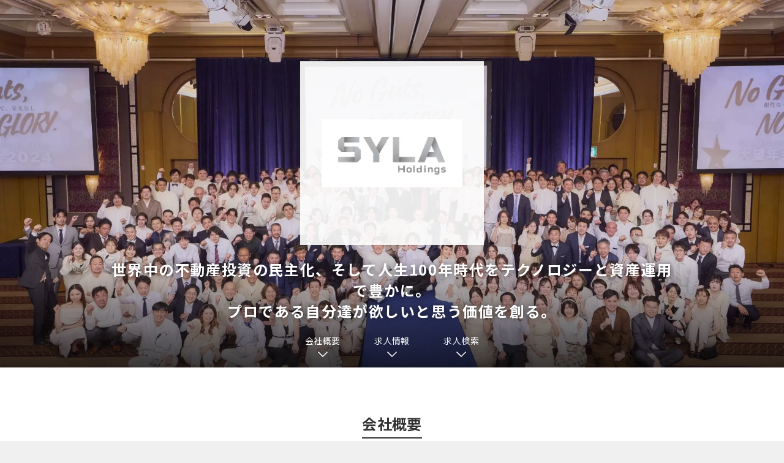

--- FILE ---
content_type: text/html; charset=UTF-8
request_url: https://www.career-cloud.asia/mid/entry/job/offer/syla_mid-career
body_size: 50701
content:
<!DOCTYPE html>
<html lang="ja">
<head>
  <meta charset="UTF-8"><script type="text/javascript">(window.NREUM||(NREUM={})).init={privacy:{cookies_enabled:true},ajax:{deny_list:["bam.nr-data.net"]},session_trace:{sampling_rate:0.0,mode:"FIXED_RATE",enabled:true,error_sampling_rate:0.0},feature_flags:["soft_nav"],distributed_tracing:{enabled:true}};(window.NREUM||(NREUM={})).loader_config={agentID:"1120097546",accountID:"3505108",trustKey:"3505108",xpid:"VwMHVFdTABAJUFVXBgYGXlQ=",licenseKey:"NRJS-a8716085c26702e487c",applicationID:"944517180",browserID:"1120097546"};;/*! For license information please see nr-loader-spa-1.306.0.min.js.LICENSE.txt */
(()=>{var e,t,r={384:(e,t,r)=>{"use strict";r.d(t,{NT:()=>s,US:()=>u,Zm:()=>a,bQ:()=>d,dV:()=>c,pV:()=>l});var n=r(6154),i=r(1863),o=r(1910);const s={beacon:"bam.nr-data.net",errorBeacon:"bam.nr-data.net"};function a(){return n.gm.NREUM||(n.gm.NREUM={}),void 0===n.gm.newrelic&&(n.gm.newrelic=n.gm.NREUM),n.gm.NREUM}function c(){let e=a();return e.o||(e.o={ST:n.gm.setTimeout,SI:n.gm.setImmediate||n.gm.setInterval,CT:n.gm.clearTimeout,XHR:n.gm.XMLHttpRequest,REQ:n.gm.Request,EV:n.gm.Event,PR:n.gm.Promise,MO:n.gm.MutationObserver,FETCH:n.gm.fetch,WS:n.gm.WebSocket},(0,o.i)(...Object.values(e.o))),e}function d(e,t){let r=a();r.initializedAgents??={},t.initializedAt={ms:(0,i.t)(),date:new Date},r.initializedAgents[e]=t}function u(e,t){a()[e]=t}function l(){return function(){let e=a();const t=e.info||{};e.info={beacon:s.beacon,errorBeacon:s.errorBeacon,...t}}(),function(){let e=a();const t=e.init||{};e.init={...t}}(),c(),function(){let e=a();const t=e.loader_config||{};e.loader_config={...t}}(),a()}},782:(e,t,r)=>{"use strict";r.d(t,{T:()=>n});const n=r(860).K7.pageViewTiming},860:(e,t,r)=>{"use strict";r.d(t,{$J:()=>u,K7:()=>c,P3:()=>d,XX:()=>i,Yy:()=>a,df:()=>o,qY:()=>n,v4:()=>s});const n="events",i="jserrors",o="browser/blobs",s="rum",a="browser/logs",c={ajax:"ajax",genericEvents:"generic_events",jserrors:i,logging:"logging",metrics:"metrics",pageAction:"page_action",pageViewEvent:"page_view_event",pageViewTiming:"page_view_timing",sessionReplay:"session_replay",sessionTrace:"session_trace",softNav:"soft_navigations",spa:"spa"},d={[c.pageViewEvent]:1,[c.pageViewTiming]:2,[c.metrics]:3,[c.jserrors]:4,[c.spa]:5,[c.ajax]:6,[c.sessionTrace]:7,[c.softNav]:8,[c.sessionReplay]:9,[c.logging]:10,[c.genericEvents]:11},u={[c.pageViewEvent]:s,[c.pageViewTiming]:n,[c.ajax]:n,[c.spa]:n,[c.softNav]:n,[c.metrics]:i,[c.jserrors]:i,[c.sessionTrace]:o,[c.sessionReplay]:o,[c.logging]:a,[c.genericEvents]:"ins"}},944:(e,t,r)=>{"use strict";r.d(t,{R:()=>i});var n=r(3241);function i(e,t){"function"==typeof console.debug&&(console.debug("New Relic Warning: https://github.com/newrelic/newrelic-browser-agent/blob/main/docs/warning-codes.md#".concat(e),t),(0,n.W)({agentIdentifier:null,drained:null,type:"data",name:"warn",feature:"warn",data:{code:e,secondary:t}}))}},993:(e,t,r)=>{"use strict";r.d(t,{A$:()=>o,ET:()=>s,TZ:()=>a,p_:()=>i});var n=r(860);const i={ERROR:"ERROR",WARN:"WARN",INFO:"INFO",DEBUG:"DEBUG",TRACE:"TRACE"},o={OFF:0,ERROR:1,WARN:2,INFO:3,DEBUG:4,TRACE:5},s="log",a=n.K7.logging},1687:(e,t,r)=>{"use strict";r.d(t,{Ak:()=>d,Ze:()=>f,x3:()=>u});var n=r(3241),i=r(7836),o=r(3606),s=r(860),a=r(2646);const c={};function d(e,t){const r={staged:!1,priority:s.P3[t]||0};l(e),c[e].get(t)||c[e].set(t,r)}function u(e,t){e&&c[e]&&(c[e].get(t)&&c[e].delete(t),p(e,t,!1),c[e].size&&h(e))}function l(e){if(!e)throw new Error("agentIdentifier required");c[e]||(c[e]=new Map)}function f(e="",t="feature",r=!1){if(l(e),!e||!c[e].get(t)||r)return p(e,t);c[e].get(t).staged=!0,h(e)}function h(e){const t=Array.from(c[e]);t.every(([e,t])=>t.staged)&&(t.sort((e,t)=>e[1].priority-t[1].priority),t.forEach(([t])=>{c[e].delete(t),p(e,t)}))}function p(e,t,r=!0){const s=e?i.ee.get(e):i.ee,c=o.i.handlers;if(!s.aborted&&s.backlog&&c){if((0,n.W)({agentIdentifier:e,type:"lifecycle",name:"drain",feature:t}),r){const e=s.backlog[t],r=c[t];if(r){for(let t=0;e&&t<e.length;++t)g(e[t],r);Object.entries(r).forEach(([e,t])=>{Object.values(t||{}).forEach(t=>{t[0]?.on&&t[0]?.context()instanceof a.y&&t[0].on(e,t[1])})})}}s.isolatedBacklog||delete c[t],s.backlog[t]=null,s.emit("drain-"+t,[])}}function g(e,t){var r=e[1];Object.values(t[r]||{}).forEach(t=>{var r=e[0];if(t[0]===r){var n=t[1],i=e[3],o=e[2];n.apply(i,o)}})}},1741:(e,t,r)=>{"use strict";r.d(t,{W:()=>o});var n=r(944),i=r(4261);class o{#e(e,...t){if(this[e]!==o.prototype[e])return this[e](...t);(0,n.R)(35,e)}addPageAction(e,t){return this.#e(i.hG,e,t)}register(e){return this.#e(i.eY,e)}recordCustomEvent(e,t){return this.#e(i.fF,e,t)}setPageViewName(e,t){return this.#e(i.Fw,e,t)}setCustomAttribute(e,t,r){return this.#e(i.cD,e,t,r)}noticeError(e,t){return this.#e(i.o5,e,t)}setUserId(e){return this.#e(i.Dl,e)}setApplicationVersion(e){return this.#e(i.nb,e)}setErrorHandler(e){return this.#e(i.bt,e)}addRelease(e,t){return this.#e(i.k6,e,t)}log(e,t){return this.#e(i.$9,e,t)}start(){return this.#e(i.d3)}finished(e){return this.#e(i.BL,e)}recordReplay(){return this.#e(i.CH)}pauseReplay(){return this.#e(i.Tb)}addToTrace(e){return this.#e(i.U2,e)}setCurrentRouteName(e){return this.#e(i.PA,e)}interaction(e){return this.#e(i.dT,e)}wrapLogger(e,t,r){return this.#e(i.Wb,e,t,r)}measure(e,t){return this.#e(i.V1,e,t)}consent(e){return this.#e(i.Pv,e)}}},1863:(e,t,r)=>{"use strict";function n(){return Math.floor(performance.now())}r.d(t,{t:()=>n})},1910:(e,t,r)=>{"use strict";r.d(t,{i:()=>o});var n=r(944);const i=new Map;function o(...e){return e.every(e=>{if(i.has(e))return i.get(e);const t="function"==typeof e?e.toString():"",r=t.includes("[native code]"),o=t.includes("nrWrapper");return r||o||(0,n.R)(64,e?.name||t),i.set(e,r),r})}},2555:(e,t,r)=>{"use strict";r.d(t,{D:()=>a,f:()=>s});var n=r(384),i=r(8122);const o={beacon:n.NT.beacon,errorBeacon:n.NT.errorBeacon,licenseKey:void 0,applicationID:void 0,sa:void 0,queueTime:void 0,applicationTime:void 0,ttGuid:void 0,user:void 0,account:void 0,product:void 0,extra:void 0,jsAttributes:{},userAttributes:void 0,atts:void 0,transactionName:void 0,tNamePlain:void 0};function s(e){try{return!!e.licenseKey&&!!e.errorBeacon&&!!e.applicationID}catch(e){return!1}}const a=e=>(0,i.a)(e,o)},2614:(e,t,r)=>{"use strict";r.d(t,{BB:()=>s,H3:()=>n,g:()=>d,iL:()=>c,tS:()=>a,uh:()=>i,wk:()=>o});const n="NRBA",i="SESSION",o=144e5,s=18e5,a={STARTED:"session-started",PAUSE:"session-pause",RESET:"session-reset",RESUME:"session-resume",UPDATE:"session-update"},c={SAME_TAB:"same-tab",CROSS_TAB:"cross-tab"},d={OFF:0,FULL:1,ERROR:2}},2646:(e,t,r)=>{"use strict";r.d(t,{y:()=>n});class n{constructor(e){this.contextId=e}}},2843:(e,t,r)=>{"use strict";r.d(t,{G:()=>o,u:()=>i});var n=r(3878);function i(e,t=!1,r,i){(0,n.DD)("visibilitychange",function(){if(t)return void("hidden"===document.visibilityState&&e());e(document.visibilityState)},r,i)}function o(e,t,r){(0,n.sp)("pagehide",e,t,r)}},3241:(e,t,r)=>{"use strict";r.d(t,{W:()=>o});var n=r(6154);const i="newrelic";function o(e={}){try{n.gm.dispatchEvent(new CustomEvent(i,{detail:e}))}catch(e){}}},3304:(e,t,r)=>{"use strict";r.d(t,{A:()=>o});var n=r(7836);const i=()=>{const e=new WeakSet;return(t,r)=>{if("object"==typeof r&&null!==r){if(e.has(r))return;e.add(r)}return r}};function o(e){try{return JSON.stringify(e,i())??""}catch(e){try{n.ee.emit("internal-error",[e])}catch(e){}return""}}},3333:(e,t,r)=>{"use strict";r.d(t,{$v:()=>u,TZ:()=>n,Xh:()=>c,Zp:()=>i,kd:()=>d,mq:()=>a,nf:()=>s,qN:()=>o});const n=r(860).K7.genericEvents,i=["auxclick","click","copy","keydown","paste","scrollend"],o=["focus","blur"],s=4,a=1e3,c=2e3,d=["PageAction","UserAction","BrowserPerformance"],u={RESOURCES:"experimental.resources",REGISTER:"register"}},3434:(e,t,r)=>{"use strict";r.d(t,{Jt:()=>o,YM:()=>d});var n=r(7836),i=r(5607);const o="nr@original:".concat(i.W),s=50;var a=Object.prototype.hasOwnProperty,c=!1;function d(e,t){return e||(e=n.ee),r.inPlace=function(e,t,n,i,o){n||(n="");const s="-"===n.charAt(0);for(let a=0;a<t.length;a++){const c=t[a],d=e[c];l(d)||(e[c]=r(d,s?c+n:n,i,c,o))}},r.flag=o,r;function r(t,r,n,c,d){return l(t)?t:(r||(r=""),nrWrapper[o]=t,function(e,t,r){if(Object.defineProperty&&Object.keys)try{return Object.keys(e).forEach(function(r){Object.defineProperty(t,r,{get:function(){return e[r]},set:function(t){return e[r]=t,t}})}),t}catch(e){u([e],r)}for(var n in e)a.call(e,n)&&(t[n]=e[n])}(t,nrWrapper,e),nrWrapper);function nrWrapper(){var o,a,l,f;let h;try{a=this,o=[...arguments],l="function"==typeof n?n(o,a):n||{}}catch(t){u([t,"",[o,a,c],l],e)}i(r+"start",[o,a,c],l,d);const p=performance.now();let g;try{return f=t.apply(a,o),g=performance.now(),f}catch(e){throw g=performance.now(),i(r+"err",[o,a,e],l,d),h=e,h}finally{const e=g-p,t={start:p,end:g,duration:e,isLongTask:e>=s,methodName:c,thrownError:h};t.isLongTask&&i("long-task",[t,a],l,d),i(r+"end",[o,a,f],l,d)}}}function i(r,n,i,o){if(!c||t){var s=c;c=!0;try{e.emit(r,n,i,t,o)}catch(t){u([t,r,n,i],e)}c=s}}}function u(e,t){t||(t=n.ee);try{t.emit("internal-error",e)}catch(e){}}function l(e){return!(e&&"function"==typeof e&&e.apply&&!e[o])}},3606:(e,t,r)=>{"use strict";r.d(t,{i:()=>o});var n=r(9908);o.on=s;var i=o.handlers={};function o(e,t,r,o){s(o||n.d,i,e,t,r)}function s(e,t,r,i,o){o||(o="feature"),e||(e=n.d);var s=t[o]=t[o]||{};(s[r]=s[r]||[]).push([e,i])}},3738:(e,t,r)=>{"use strict";r.d(t,{He:()=>i,Kp:()=>a,Lc:()=>d,Rz:()=>u,TZ:()=>n,bD:()=>o,d3:()=>s,jx:()=>l,sl:()=>f,uP:()=>c});const n=r(860).K7.sessionTrace,i="bstResource",o="resource",s="-start",a="-end",c="fn"+s,d="fn"+a,u="pushState",l=1e3,f=3e4},3785:(e,t,r)=>{"use strict";r.d(t,{R:()=>c,b:()=>d});var n=r(9908),i=r(1863),o=r(860),s=r(3969),a=r(993);function c(e,t,r={},c=a.p_.INFO,d=!0,u,l=(0,i.t)()){(0,n.p)(s.xV,["API/logging/".concat(c.toLowerCase(),"/called")],void 0,o.K7.metrics,e),(0,n.p)(a.ET,[l,t,r,c,d,u],void 0,o.K7.logging,e)}function d(e){return"string"==typeof e&&Object.values(a.p_).some(t=>t===e.toUpperCase().trim())}},3878:(e,t,r)=>{"use strict";function n(e,t){return{capture:e,passive:!1,signal:t}}function i(e,t,r=!1,i){window.addEventListener(e,t,n(r,i))}function o(e,t,r=!1,i){document.addEventListener(e,t,n(r,i))}r.d(t,{DD:()=>o,jT:()=>n,sp:()=>i})},3962:(e,t,r)=>{"use strict";r.d(t,{AM:()=>s,O2:()=>l,OV:()=>o,Qu:()=>f,TZ:()=>c,ih:()=>h,pP:()=>a,t1:()=>u,tC:()=>i,wD:()=>d});var n=r(860);const i=["click","keydown","submit"],o="popstate",s="api",a="initialPageLoad",c=n.K7.softNav,d=5e3,u=500,l={INITIAL_PAGE_LOAD:"",ROUTE_CHANGE:1,UNSPECIFIED:2},f={INTERACTION:1,AJAX:2,CUSTOM_END:3,CUSTOM_TRACER:4},h={IP:"in progress",PF:"pending finish",FIN:"finished",CAN:"cancelled"}},3969:(e,t,r)=>{"use strict";r.d(t,{TZ:()=>n,XG:()=>a,rs:()=>i,xV:()=>s,z_:()=>o});const n=r(860).K7.metrics,i="sm",o="cm",s="storeSupportabilityMetrics",a="storeEventMetrics"},4234:(e,t,r)=>{"use strict";r.d(t,{W:()=>o});var n=r(7836),i=r(1687);class o{constructor(e,t){this.agentIdentifier=e,this.ee=n.ee.get(e),this.featureName=t,this.blocked=!1}deregisterDrain(){(0,i.x3)(this.agentIdentifier,this.featureName)}}},4261:(e,t,r)=>{"use strict";r.d(t,{$9:()=>u,BL:()=>c,CH:()=>p,Dl:()=>x,Fw:()=>w,PA:()=>v,Pl:()=>n,Pv:()=>A,Tb:()=>f,U2:()=>s,V1:()=>E,Wb:()=>T,bt:()=>y,cD:()=>b,d3:()=>R,dT:()=>d,eY:()=>g,fF:()=>h,hG:()=>o,hw:()=>i,k6:()=>a,nb:()=>m,o5:()=>l});const n="api-",i=n+"ixn-",o="addPageAction",s="addToTrace",a="addRelease",c="finished",d="interaction",u="log",l="noticeError",f="pauseReplay",h="recordCustomEvent",p="recordReplay",g="register",m="setApplicationVersion",v="setCurrentRouteName",b="setCustomAttribute",y="setErrorHandler",w="setPageViewName",x="setUserId",R="start",T="wrapLogger",E="measure",A="consent"},4387:(e,t,r)=>{"use strict";function n(e={}){return!(!e.id||!e.name)}function i(e){return"string"==typeof e&&e.trim().length<501||"number"==typeof e}function o(e,t){if(2!==t?.harvestEndpointVersion)return{};const r=t.agentRef.runtime.appMetadata.agents[0].entityGuid;return n(e)?{"source.id":e.id,"source.name":e.name,"source.type":e.type,"parent.id":e.parent?.id||r}:{"entity.guid":r,appId:t.agentRef.info.applicationID}}r.d(t,{Ux:()=>o,c7:()=>n,yo:()=>i})},5205:(e,t,r)=>{"use strict";r.d(t,{j:()=>_});var n=r(384),i=r(1741);var o=r(2555),s=r(3333);const a=e=>{if(!e||"string"!=typeof e)return!1;try{document.createDocumentFragment().querySelector(e)}catch{return!1}return!0};var c=r(2614),d=r(944),u=r(8122);const l="[data-nr-mask]",f=e=>(0,u.a)(e,(()=>{const e={feature_flags:[],experimental:{allow_registered_children:!1,resources:!1},mask_selector:"*",block_selector:"[data-nr-block]",mask_input_options:{color:!1,date:!1,"datetime-local":!1,email:!1,month:!1,number:!1,range:!1,search:!1,tel:!1,text:!1,time:!1,url:!1,week:!1,textarea:!1,select:!1,password:!0}};return{ajax:{deny_list:void 0,block_internal:!0,enabled:!0,autoStart:!0},api:{get allow_registered_children(){return e.feature_flags.includes(s.$v.REGISTER)||e.experimental.allow_registered_children},set allow_registered_children(t){e.experimental.allow_registered_children=t},duplicate_registered_data:!1},browser_consent_mode:{enabled:!1},distributed_tracing:{enabled:void 0,exclude_newrelic_header:void 0,cors_use_newrelic_header:void 0,cors_use_tracecontext_headers:void 0,allowed_origins:void 0},get feature_flags(){return e.feature_flags},set feature_flags(t){e.feature_flags=t},generic_events:{enabled:!0,autoStart:!0},harvest:{interval:30},jserrors:{enabled:!0,autoStart:!0},logging:{enabled:!0,autoStart:!0},metrics:{enabled:!0,autoStart:!0},obfuscate:void 0,page_action:{enabled:!0},page_view_event:{enabled:!0,autoStart:!0},page_view_timing:{enabled:!0,autoStart:!0},performance:{capture_marks:!1,capture_measures:!1,capture_detail:!0,resources:{get enabled(){return e.feature_flags.includes(s.$v.RESOURCES)||e.experimental.resources},set enabled(t){e.experimental.resources=t},asset_types:[],first_party_domains:[],ignore_newrelic:!0}},privacy:{cookies_enabled:!0},proxy:{assets:void 0,beacon:void 0},session:{expiresMs:c.wk,inactiveMs:c.BB},session_replay:{autoStart:!0,enabled:!1,preload:!1,sampling_rate:10,error_sampling_rate:100,collect_fonts:!1,inline_images:!1,fix_stylesheets:!0,mask_all_inputs:!0,get mask_text_selector(){return e.mask_selector},set mask_text_selector(t){a(t)?e.mask_selector="".concat(t,",").concat(l):""===t||null===t?e.mask_selector=l:(0,d.R)(5,t)},get block_class(){return"nr-block"},get ignore_class(){return"nr-ignore"},get mask_text_class(){return"nr-mask"},get block_selector(){return e.block_selector},set block_selector(t){a(t)?e.block_selector+=",".concat(t):""!==t&&(0,d.R)(6,t)},get mask_input_options(){return e.mask_input_options},set mask_input_options(t){t&&"object"==typeof t?e.mask_input_options={...t,password:!0}:(0,d.R)(7,t)}},session_trace:{enabled:!0,autoStart:!0},soft_navigations:{enabled:!0,autoStart:!0},spa:{enabled:!0,autoStart:!0},ssl:void 0,user_actions:{enabled:!0,elementAttributes:["id","className","tagName","type"]}}})());var h=r(6154),p=r(9324);let g=0;const m={buildEnv:p.F3,distMethod:p.Xs,version:p.xv,originTime:h.WN},v={consented:!1},b={appMetadata:{},get consented(){return this.session?.state?.consent||v.consented},set consented(e){v.consented=e},customTransaction:void 0,denyList:void 0,disabled:!1,harvester:void 0,isolatedBacklog:!1,isRecording:!1,loaderType:void 0,maxBytes:3e4,obfuscator:void 0,onerror:void 0,ptid:void 0,releaseIds:{},session:void 0,timeKeeper:void 0,registeredEntities:[],jsAttributesMetadata:{bytes:0},get harvestCount(){return++g}},y=e=>{const t=(0,u.a)(e,b),r=Object.keys(m).reduce((e,t)=>(e[t]={value:m[t],writable:!1,configurable:!0,enumerable:!0},e),{});return Object.defineProperties(t,r)};var w=r(5701);const x=e=>{const t=e.startsWith("http");e+="/",r.p=t?e:"https://"+e};var R=r(7836),T=r(3241);const E={accountID:void 0,trustKey:void 0,agentID:void 0,licenseKey:void 0,applicationID:void 0,xpid:void 0},A=e=>(0,u.a)(e,E),S=new Set;function _(e,t={},r,s){let{init:a,info:c,loader_config:d,runtime:u={},exposed:l=!0}=t;if(!c){const e=(0,n.pV)();a=e.init,c=e.info,d=e.loader_config}e.init=f(a||{}),e.loader_config=A(d||{}),c.jsAttributes??={},h.bv&&(c.jsAttributes.isWorker=!0),e.info=(0,o.D)(c);const p=e.init,g=[c.beacon,c.errorBeacon];S.has(e.agentIdentifier)||(p.proxy.assets&&(x(p.proxy.assets),g.push(p.proxy.assets)),p.proxy.beacon&&g.push(p.proxy.beacon),e.beacons=[...g],function(e){const t=(0,n.pV)();Object.getOwnPropertyNames(i.W.prototype).forEach(r=>{const n=i.W.prototype[r];if("function"!=typeof n||"constructor"===n)return;let o=t[r];e[r]&&!1!==e.exposed&&"micro-agent"!==e.runtime?.loaderType&&(t[r]=(...t)=>{const n=e[r](...t);return o?o(...t):n})})}(e),(0,n.US)("activatedFeatures",w.B),e.runSoftNavOverSpa&&=!0===p.soft_navigations.enabled&&p.feature_flags.includes("soft_nav")),u.denyList=[...p.ajax.deny_list||[],...p.ajax.block_internal?g:[]],u.ptid=e.agentIdentifier,u.loaderType=r,e.runtime=y(u),S.has(e.agentIdentifier)||(e.ee=R.ee.get(e.agentIdentifier),e.exposed=l,(0,T.W)({agentIdentifier:e.agentIdentifier,drained:!!w.B?.[e.agentIdentifier],type:"lifecycle",name:"initialize",feature:void 0,data:e.config})),S.add(e.agentIdentifier)}},5270:(e,t,r)=>{"use strict";r.d(t,{Aw:()=>s,SR:()=>o,rF:()=>a});var n=r(384),i=r(7767);function o(e){return!!(0,n.dV)().o.MO&&(0,i.V)(e)&&!0===e?.session_trace.enabled}function s(e){return!0===e?.session_replay.preload&&o(e)}function a(e,t){try{if("string"==typeof t?.type){if("password"===t.type.toLowerCase())return"*".repeat(e?.length||0);if(void 0!==t?.dataset?.nrUnmask||t?.classList?.contains("nr-unmask"))return e}}catch(e){}return"string"==typeof e?e.replace(/[\S]/g,"*"):"*".repeat(e?.length||0)}},5289:(e,t,r)=>{"use strict";r.d(t,{GG:()=>s,Qr:()=>c,sB:()=>a});var n=r(3878),i=r(6389);function o(){return"undefined"==typeof document||"complete"===document.readyState}function s(e,t){if(o())return e();const r=(0,i.J)(e),s=setInterval(()=>{o()&&(clearInterval(s),r())},500);(0,n.sp)("load",r,t)}function a(e){if(o())return e();(0,n.DD)("DOMContentLoaded",e)}function c(e){if(o())return e();(0,n.sp)("popstate",e)}},5607:(e,t,r)=>{"use strict";r.d(t,{W:()=>n});const n=(0,r(9566).bz)()},5701:(e,t,r)=>{"use strict";r.d(t,{B:()=>o,t:()=>s});var n=r(3241);const i=new Set,o={};function s(e,t){const r=t.agentIdentifier;o[r]??={},e&&"object"==typeof e&&(i.has(r)||(t.ee.emit("rumresp",[e]),o[r]=e,i.add(r),(0,n.W)({agentIdentifier:r,loaded:!0,drained:!0,type:"lifecycle",name:"load",feature:void 0,data:e})))}},6154:(e,t,r)=>{"use strict";r.d(t,{A4:()=>a,OF:()=>u,RI:()=>i,WN:()=>h,bv:()=>o,eN:()=>p,gm:()=>s,lR:()=>f,m:()=>d,mw:()=>c,sb:()=>l});var n=r(1863);const i="undefined"!=typeof window&&!!window.document,o="undefined"!=typeof WorkerGlobalScope&&("undefined"!=typeof self&&self instanceof WorkerGlobalScope&&self.navigator instanceof WorkerNavigator||"undefined"!=typeof globalThis&&globalThis instanceof WorkerGlobalScope&&globalThis.navigator instanceof WorkerNavigator),s=i?window:"undefined"!=typeof WorkerGlobalScope&&("undefined"!=typeof self&&self instanceof WorkerGlobalScope&&self||"undefined"!=typeof globalThis&&globalThis instanceof WorkerGlobalScope&&globalThis),a="complete"===s?.document?.readyState,c=Boolean("hidden"===s?.document?.visibilityState),d=""+s?.location,u=/iPad|iPhone|iPod/.test(s.navigator?.userAgent),l=u&&"undefined"==typeof SharedWorker,f=(()=>{const e=s.navigator?.userAgent?.match(/Firefox[/\s](\d+\.\d+)/);return Array.isArray(e)&&e.length>=2?+e[1]:0})(),h=Date.now()-(0,n.t)(),p=()=>"undefined"!=typeof PerformanceNavigationTiming&&s?.performance?.getEntriesByType("navigation")?.[0]?.responseStart},6344:(e,t,r)=>{"use strict";r.d(t,{BB:()=>u,Qb:()=>l,TZ:()=>i,Ug:()=>s,Vh:()=>o,_s:()=>a,bc:()=>d,yP:()=>c});var n=r(2614);const i=r(860).K7.sessionReplay,o="errorDuringReplay",s=.12,a={DomContentLoaded:0,Load:1,FullSnapshot:2,IncrementalSnapshot:3,Meta:4,Custom:5},c={[n.g.ERROR]:15e3,[n.g.FULL]:3e5,[n.g.OFF]:0},d={RESET:{message:"Session was reset",sm:"Reset"},IMPORT:{message:"Recorder failed to import",sm:"Import"},TOO_MANY:{message:"429: Too Many Requests",sm:"Too-Many"},TOO_BIG:{message:"Payload was too large",sm:"Too-Big"},CROSS_TAB:{message:"Session Entity was set to OFF on another tab",sm:"Cross-Tab"},ENTITLEMENTS:{message:"Session Replay is not allowed and will not be started",sm:"Entitlement"}},u=5e3,l={API:"api",RESUME:"resume",SWITCH_TO_FULL:"switchToFull",INITIALIZE:"initialize",PRELOAD:"preload"}},6389:(e,t,r)=>{"use strict";function n(e,t=500,r={}){const n=r?.leading||!1;let i;return(...r)=>{n&&void 0===i&&(e.apply(this,r),i=setTimeout(()=>{i=clearTimeout(i)},t)),n||(clearTimeout(i),i=setTimeout(()=>{e.apply(this,r)},t))}}function i(e){let t=!1;return(...r)=>{t||(t=!0,e.apply(this,r))}}r.d(t,{J:()=>i,s:()=>n})},6630:(e,t,r)=>{"use strict";r.d(t,{T:()=>n});const n=r(860).K7.pageViewEvent},6774:(e,t,r)=>{"use strict";r.d(t,{T:()=>n});const n=r(860).K7.jserrors},7295:(e,t,r)=>{"use strict";r.d(t,{Xv:()=>s,gX:()=>i,iW:()=>o});var n=[];function i(e){if(!e||o(e))return!1;if(0===n.length)return!0;for(var t=0;t<n.length;t++){var r=n[t];if("*"===r.hostname)return!1;if(a(r.hostname,e.hostname)&&c(r.pathname,e.pathname))return!1}return!0}function o(e){return void 0===e.hostname}function s(e){if(n=[],e&&e.length)for(var t=0;t<e.length;t++){let r=e[t];if(!r)continue;0===r.indexOf("http://")?r=r.substring(7):0===r.indexOf("https://")&&(r=r.substring(8));const i=r.indexOf("/");let o,s;i>0?(o=r.substring(0,i),s=r.substring(i)):(o=r,s="");let[a]=o.split(":");n.push({hostname:a,pathname:s})}}function a(e,t){return!(e.length>t.length)&&t.indexOf(e)===t.length-e.length}function c(e,t){return 0===e.indexOf("/")&&(e=e.substring(1)),0===t.indexOf("/")&&(t=t.substring(1)),""===e||e===t}},7378:(e,t,r)=>{"use strict";r.d(t,{$p:()=>R,BR:()=>b,Kp:()=>x,L3:()=>y,Lc:()=>c,NC:()=>o,SG:()=>u,TZ:()=>i,U6:()=>p,UT:()=>m,d3:()=>w,dT:()=>f,e5:()=>E,gx:()=>v,l9:()=>l,oW:()=>h,op:()=>g,rw:()=>d,tH:()=>A,uP:()=>a,wW:()=>T,xq:()=>s});var n=r(384);const i=r(860).K7.spa,o=["click","submit","keypress","keydown","keyup","change"],s=999,a="fn-start",c="fn-end",d="cb-start",u="api-ixn-",l="remaining",f="interaction",h="spaNode",p="jsonpNode",g="fetch-start",m="fetch-done",v="fetch-body-",b="jsonp-end",y=(0,n.dV)().o.ST,w="-start",x="-end",R="-body",T="cb"+x,E="jsTime",A="fetch"},7485:(e,t,r)=>{"use strict";r.d(t,{D:()=>i});var n=r(6154);function i(e){if(0===(e||"").indexOf("data:"))return{protocol:"data"};try{const t=new URL(e,location.href),r={port:t.port,hostname:t.hostname,pathname:t.pathname,search:t.search,protocol:t.protocol.slice(0,t.protocol.indexOf(":")),sameOrigin:t.protocol===n.gm?.location?.protocol&&t.host===n.gm?.location?.host};return r.port&&""!==r.port||("http:"===t.protocol&&(r.port="80"),"https:"===t.protocol&&(r.port="443")),r.pathname&&""!==r.pathname?r.pathname.startsWith("/")||(r.pathname="/".concat(r.pathname)):r.pathname="/",r}catch(e){return{}}}},7699:(e,t,r)=>{"use strict";r.d(t,{It:()=>o,KC:()=>a,No:()=>i,qh:()=>s});var n=r(860);const i=16e3,o=1e6,s="SESSION_ERROR",a={[n.K7.logging]:!0,[n.K7.genericEvents]:!1,[n.K7.jserrors]:!1,[n.K7.ajax]:!1}},7767:(e,t,r)=>{"use strict";r.d(t,{V:()=>i});var n=r(6154);const i=e=>n.RI&&!0===e?.privacy.cookies_enabled},7836:(e,t,r)=>{"use strict";r.d(t,{P:()=>a,ee:()=>c});var n=r(384),i=r(8990),o=r(2646),s=r(5607);const a="nr@context:".concat(s.W),c=function e(t,r){var n={},s={},u={},l=!1;try{l=16===r.length&&d.initializedAgents?.[r]?.runtime.isolatedBacklog}catch(e){}var f={on:p,addEventListener:p,removeEventListener:function(e,t){var r=n[e];if(!r)return;for(var i=0;i<r.length;i++)r[i]===t&&r.splice(i,1)},emit:function(e,r,n,i,o){!1!==o&&(o=!0);if(c.aborted&&!i)return;t&&o&&t.emit(e,r,n);var a=h(n);g(e).forEach(e=>{e.apply(a,r)});var d=v()[s[e]];d&&d.push([f,e,r,a]);return a},get:m,listeners:g,context:h,buffer:function(e,t){const r=v();if(t=t||"feature",f.aborted)return;Object.entries(e||{}).forEach(([e,n])=>{s[n]=t,t in r||(r[t]=[])})},abort:function(){f._aborted=!0,Object.keys(f.backlog).forEach(e=>{delete f.backlog[e]})},isBuffering:function(e){return!!v()[s[e]]},debugId:r,backlog:l?{}:t&&"object"==typeof t.backlog?t.backlog:{},isolatedBacklog:l};return Object.defineProperty(f,"aborted",{get:()=>{let e=f._aborted||!1;return e||(t&&(e=t.aborted),e)}}),f;function h(e){return e&&e instanceof o.y?e:e?(0,i.I)(e,a,()=>new o.y(a)):new o.y(a)}function p(e,t){n[e]=g(e).concat(t)}function g(e){return n[e]||[]}function m(t){return u[t]=u[t]||e(f,t)}function v(){return f.backlog}}(void 0,"globalEE"),d=(0,n.Zm)();d.ee||(d.ee=c)},8122:(e,t,r)=>{"use strict";r.d(t,{a:()=>i});var n=r(944);function i(e,t){try{if(!e||"object"!=typeof e)return(0,n.R)(3);if(!t||"object"!=typeof t)return(0,n.R)(4);const r=Object.create(Object.getPrototypeOf(t),Object.getOwnPropertyDescriptors(t)),o=0===Object.keys(r).length?e:r;for(let s in o)if(void 0!==e[s])try{if(null===e[s]){r[s]=null;continue}Array.isArray(e[s])&&Array.isArray(t[s])?r[s]=Array.from(new Set([...e[s],...t[s]])):"object"==typeof e[s]&&"object"==typeof t[s]?r[s]=i(e[s],t[s]):r[s]=e[s]}catch(e){r[s]||(0,n.R)(1,e)}return r}catch(e){(0,n.R)(2,e)}}},8139:(e,t,r)=>{"use strict";r.d(t,{u:()=>f});var n=r(7836),i=r(3434),o=r(8990),s=r(6154);const a={},c=s.gm.XMLHttpRequest,d="addEventListener",u="removeEventListener",l="nr@wrapped:".concat(n.P);function f(e){var t=function(e){return(e||n.ee).get("events")}(e);if(a[t.debugId]++)return t;a[t.debugId]=1;var r=(0,i.YM)(t,!0);function f(e){r.inPlace(e,[d,u],"-",p)}function p(e,t){return e[1]}return"getPrototypeOf"in Object&&(s.RI&&h(document,f),c&&h(c.prototype,f),h(s.gm,f)),t.on(d+"-start",function(e,t){var n=e[1];if(null!==n&&("function"==typeof n||"object"==typeof n)&&"newrelic"!==e[0]){var i=(0,o.I)(n,l,function(){var e={object:function(){if("function"!=typeof n.handleEvent)return;return n.handleEvent.apply(n,arguments)},function:n}[typeof n];return e?r(e,"fn-",null,e.name||"anonymous"):n});this.wrapped=e[1]=i}}),t.on(u+"-start",function(e){e[1]=this.wrapped||e[1]}),t}function h(e,t,...r){let n=e;for(;"object"==typeof n&&!Object.prototype.hasOwnProperty.call(n,d);)n=Object.getPrototypeOf(n);n&&t(n,...r)}},8374:(e,t,r)=>{r.nc=(()=>{try{return document?.currentScript?.nonce}catch(e){}return""})()},8990:(e,t,r)=>{"use strict";r.d(t,{I:()=>i});var n=Object.prototype.hasOwnProperty;function i(e,t,r){if(n.call(e,t))return e[t];var i=r();if(Object.defineProperty&&Object.keys)try{return Object.defineProperty(e,t,{value:i,writable:!0,enumerable:!1}),i}catch(e){}return e[t]=i,i}},9300:(e,t,r)=>{"use strict";r.d(t,{T:()=>n});const n=r(860).K7.ajax},9324:(e,t,r)=>{"use strict";r.d(t,{AJ:()=>s,F3:()=>i,Xs:()=>o,Yq:()=>a,xv:()=>n});const n="1.306.0",i="PROD",o="CDN",s="@newrelic/rrweb",a="1.0.1"},9566:(e,t,r)=>{"use strict";r.d(t,{LA:()=>a,ZF:()=>c,bz:()=>s,el:()=>d});var n=r(6154);const i="xxxxxxxx-xxxx-4xxx-yxxx-xxxxxxxxxxxx";function o(e,t){return e?15&e[t]:16*Math.random()|0}function s(){const e=n.gm?.crypto||n.gm?.msCrypto;let t,r=0;return e&&e.getRandomValues&&(t=e.getRandomValues(new Uint8Array(30))),i.split("").map(e=>"x"===e?o(t,r++).toString(16):"y"===e?(3&o()|8).toString(16):e).join("")}function a(e){const t=n.gm?.crypto||n.gm?.msCrypto;let r,i=0;t&&t.getRandomValues&&(r=t.getRandomValues(new Uint8Array(e)));const s=[];for(var a=0;a<e;a++)s.push(o(r,i++).toString(16));return s.join("")}function c(){return a(16)}function d(){return a(32)}},9908:(e,t,r)=>{"use strict";r.d(t,{d:()=>n,p:()=>i});var n=r(7836).ee.get("handle");function i(e,t,r,i,o){o?(o.buffer([e],i),o.emit(e,t,r)):(n.buffer([e],i),n.emit(e,t,r))}}},n={};function i(e){var t=n[e];if(void 0!==t)return t.exports;var o=n[e]={exports:{}};return r[e](o,o.exports,i),o.exports}i.m=r,i.d=(e,t)=>{for(var r in t)i.o(t,r)&&!i.o(e,r)&&Object.defineProperty(e,r,{enumerable:!0,get:t[r]})},i.f={},i.e=e=>Promise.all(Object.keys(i.f).reduce((t,r)=>(i.f[r](e,t),t),[])),i.u=e=>({212:"nr-spa-compressor",249:"nr-spa-recorder",478:"nr-spa"}[e]+"-1.306.0.min.js"),i.o=(e,t)=>Object.prototype.hasOwnProperty.call(e,t),e={},t="NRBA-1.306.0.PROD:",i.l=(r,n,o,s)=>{if(e[r])e[r].push(n);else{var a,c;if(void 0!==o)for(var d=document.getElementsByTagName("script"),u=0;u<d.length;u++){var l=d[u];if(l.getAttribute("src")==r||l.getAttribute("data-webpack")==t+o){a=l;break}}if(!a){c=!0;var f={478:"sha512-aOsrvCAZ97m4mi9/Q4P4Dl7seaB7sOFJOs8qmPK71B7CWoc9bXc5a5319PV5PSQ3SmEq++JW0qpaiKWV7MTLEg==",249:"sha512-nPxm1wa+eWrD9VPj39BAOPa200tURpQREipOlSDpePq/R8Y4hd4lO6tDy6C/6jm/J54CUHnLYeGyLZ/GIlo7gg==",212:"sha512-zcA2FBsG3fy6K+G9+4J1T2M6AmHuICGsq35BrGWu1rmRJwYBUqdOhAAxJkXYpoBy/9vKZ7LBcGpOEjABpjEWCQ=="};(a=document.createElement("script")).charset="utf-8",i.nc&&a.setAttribute("nonce",i.nc),a.setAttribute("data-webpack",t+o),a.src=r,0!==a.src.indexOf(window.location.origin+"/")&&(a.crossOrigin="anonymous"),f[s]&&(a.integrity=f[s])}e[r]=[n];var h=(t,n)=>{a.onerror=a.onload=null,clearTimeout(p);var i=e[r];if(delete e[r],a.parentNode&&a.parentNode.removeChild(a),i&&i.forEach(e=>e(n)),t)return t(n)},p=setTimeout(h.bind(null,void 0,{type:"timeout",target:a}),12e4);a.onerror=h.bind(null,a.onerror),a.onload=h.bind(null,a.onload),c&&document.head.appendChild(a)}},i.r=e=>{"undefined"!=typeof Symbol&&Symbol.toStringTag&&Object.defineProperty(e,Symbol.toStringTag,{value:"Module"}),Object.defineProperty(e,"__esModule",{value:!0})},i.p="https://js-agent.newrelic.com/",(()=>{var e={38:0,788:0};i.f.j=(t,r)=>{var n=i.o(e,t)?e[t]:void 0;if(0!==n)if(n)r.push(n[2]);else{var o=new Promise((r,i)=>n=e[t]=[r,i]);r.push(n[2]=o);var s=i.p+i.u(t),a=new Error;i.l(s,r=>{if(i.o(e,t)&&(0!==(n=e[t])&&(e[t]=void 0),n)){var o=r&&("load"===r.type?"missing":r.type),s=r&&r.target&&r.target.src;a.message="Loading chunk "+t+" failed: ("+o+": "+s+")",a.name="ChunkLoadError",a.type=o,a.request=s,n[1](a)}},"chunk-"+t,t)}};var t=(t,r)=>{var n,o,[s,a,c]=r,d=0;if(s.some(t=>0!==e[t])){for(n in a)i.o(a,n)&&(i.m[n]=a[n]);if(c)c(i)}for(t&&t(r);d<s.length;d++)o=s[d],i.o(e,o)&&e[o]&&e[o][0](),e[o]=0},r=self["webpackChunk:NRBA-1.306.0.PROD"]=self["webpackChunk:NRBA-1.306.0.PROD"]||[];r.forEach(t.bind(null,0)),r.push=t.bind(null,r.push.bind(r))})(),(()=>{"use strict";i(8374);var e=i(9566),t=i(1741);class r extends t.W{agentIdentifier=(0,e.LA)(16)}var n=i(860);const o=Object.values(n.K7);var s=i(5205);var a=i(9908),c=i(1863),d=i(4261),u=i(3241),l=i(944),f=i(5701),h=i(3969);function p(e,t,i,o){const s=o||i;!s||s[e]&&s[e]!==r.prototype[e]||(s[e]=function(){(0,a.p)(h.xV,["API/"+e+"/called"],void 0,n.K7.metrics,i.ee),(0,u.W)({agentIdentifier:i.agentIdentifier,drained:!!f.B?.[i.agentIdentifier],type:"data",name:"api",feature:d.Pl+e,data:{}});try{return t.apply(this,arguments)}catch(e){(0,l.R)(23,e)}})}function g(e,t,r,n,i){const o=e.info;null===r?delete o.jsAttributes[t]:o.jsAttributes[t]=r,(i||null===r)&&(0,a.p)(d.Pl+n,[(0,c.t)(),t,r],void 0,"session",e.ee)}var m=i(1687),v=i(4234),b=i(5289),y=i(6154),w=i(5270),x=i(7767),R=i(6389),T=i(7699);class E extends v.W{constructor(e,t){super(e.agentIdentifier,t),this.agentRef=e,this.abortHandler=void 0,this.featAggregate=void 0,this.loadedSuccessfully=void 0,this.onAggregateImported=new Promise(e=>{this.loadedSuccessfully=e}),this.deferred=Promise.resolve(),!1===e.init[this.featureName].autoStart?this.deferred=new Promise((t,r)=>{this.ee.on("manual-start-all",(0,R.J)(()=>{(0,m.Ak)(e.agentIdentifier,this.featureName),t()}))}):(0,m.Ak)(e.agentIdentifier,t)}importAggregator(e,t,r={}){if(this.featAggregate)return;const n=async()=>{let n;await this.deferred;try{if((0,x.V)(e.init)){const{setupAgentSession:t}=await i.e(478).then(i.bind(i,8766));n=t(e)}}catch(e){(0,l.R)(20,e),this.ee.emit("internal-error",[e]),(0,a.p)(T.qh,[e],void 0,this.featureName,this.ee)}try{if(!this.#t(this.featureName,n,e.init))return(0,m.Ze)(this.agentIdentifier,this.featureName),void this.loadedSuccessfully(!1);const{Aggregate:i}=await t();this.featAggregate=new i(e,r),e.runtime.harvester.initializedAggregates.push(this.featAggregate),this.loadedSuccessfully(!0)}catch(e){(0,l.R)(34,e),this.abortHandler?.(),(0,m.Ze)(this.agentIdentifier,this.featureName,!0),this.loadedSuccessfully(!1),this.ee&&this.ee.abort()}};y.RI?(0,b.GG)(()=>n(),!0):n()}#t(e,t,r){if(this.blocked)return!1;switch(e){case n.K7.sessionReplay:return(0,w.SR)(r)&&!!t;case n.K7.sessionTrace:return!!t;default:return!0}}}var A=i(6630),S=i(2614);class _ extends E{static featureName=A.T;constructor(e){var t;super(e,A.T),this.setupInspectionEvents(e.agentIdentifier),t=e,p(d.Fw,function(e,r){"string"==typeof e&&("/"!==e.charAt(0)&&(e="/"+e),t.runtime.customTransaction=(r||"http://custom.transaction")+e,(0,a.p)(d.Pl+d.Fw,[(0,c.t)()],void 0,void 0,t.ee))},t),this.importAggregator(e,()=>i.e(478).then(i.bind(i,2467)))}setupInspectionEvents(e){const t=(t,r)=>{t&&(0,u.W)({agentIdentifier:e,timeStamp:t.timeStamp,loaded:"complete"===t.target.readyState,type:"window",name:r,data:t.target.location+""})};(0,b.sB)(e=>{t(e,"DOMContentLoaded")}),(0,b.GG)(e=>{t(e,"load")}),(0,b.Qr)(e=>{t(e,"navigate")}),this.ee.on(S.tS.UPDATE,(t,r)=>{(0,u.W)({agentIdentifier:e,type:"lifecycle",name:"session",data:r})})}}var O=i(384);var N=i(2843),I=i(782);class P extends E{static featureName=I.T;constructor(e){super(e,I.T),y.RI&&((0,N.u)(()=>(0,a.p)("docHidden",[(0,c.t)()],void 0,I.T,this.ee),!0),(0,N.G)(()=>(0,a.p)("winPagehide",[(0,c.t)()],void 0,I.T,this.ee)),this.importAggregator(e,()=>i.e(478).then(i.bind(i,9917))))}}class j extends E{static featureName=h.TZ;constructor(e){super(e,h.TZ),y.RI&&document.addEventListener("securitypolicyviolation",e=>{(0,a.p)(h.xV,["Generic/CSPViolation/Detected"],void 0,this.featureName,this.ee)}),this.importAggregator(e,()=>i.e(478).then(i.bind(i,6555)))}}var k=i(6774),C=i(3878),D=i(3304);class L{constructor(e,t,r,n,i){this.name="UncaughtError",this.message="string"==typeof e?e:(0,D.A)(e),this.sourceURL=t,this.line=r,this.column=n,this.__newrelic=i}}function M(e){return K(e)?e:new L(void 0!==e?.message?e.message:e,e?.filename||e?.sourceURL,e?.lineno||e?.line,e?.colno||e?.col,e?.__newrelic,e?.cause)}function H(e){const t="Unhandled Promise Rejection: ";if(!e?.reason)return;if(K(e.reason)){try{e.reason.message.startsWith(t)||(e.reason.message=t+e.reason.message)}catch(e){}return M(e.reason)}const r=M(e.reason);return(r.message||"").startsWith(t)||(r.message=t+r.message),r}function B(e){if(e.error instanceof SyntaxError&&!/:\d+$/.test(e.error.stack?.trim())){const t=new L(e.message,e.filename,e.lineno,e.colno,e.error.__newrelic,e.cause);return t.name=SyntaxError.name,t}return K(e.error)?e.error:M(e)}function K(e){return e instanceof Error&&!!e.stack}function W(e,t,r,i,o=(0,c.t)()){"string"==typeof e&&(e=new Error(e)),(0,a.p)("err",[e,o,!1,t,r.runtime.isRecording,void 0,i],void 0,n.K7.jserrors,r.ee),(0,a.p)("uaErr",[],void 0,n.K7.genericEvents,r.ee)}var U=i(4387),F=i(993),V=i(3785);function G(e,{customAttributes:t={},level:r=F.p_.INFO}={},n,i,o=(0,c.t)()){(0,V.R)(n.ee,e,t,r,!1,i,o)}function z(e,t,r,i,o=(0,c.t)()){(0,a.p)(d.Pl+d.hG,[o,e,t,i],void 0,n.K7.genericEvents,r.ee)}function Z(e,t,r,i,o=(0,c.t)()){const{start:s,end:u,customAttributes:f}=t||{},h={customAttributes:f||{}};if("object"!=typeof h.customAttributes||"string"!=typeof e||0===e.length)return void(0,l.R)(57);const p=(e,t)=>null==e?t:"number"==typeof e?e:e instanceof PerformanceMark?e.startTime:Number.NaN;if(h.start=p(s,0),h.end=p(u,o),Number.isNaN(h.start)||Number.isNaN(h.end))(0,l.R)(57);else{if(h.duration=h.end-h.start,!(h.duration<0))return(0,a.p)(d.Pl+d.V1,[h,e,i],void 0,n.K7.genericEvents,r.ee),h;(0,l.R)(58)}}function q(e,t={},r,i,o=(0,c.t)()){(0,a.p)(d.Pl+d.fF,[o,e,t,i],void 0,n.K7.genericEvents,r.ee)}function X(e){p(d.eY,function(t){return Y(e,t)},e)}function Y(e,t,r){const i={};(0,l.R)(54,"newrelic.register"),t||={},t.type="MFE",t.licenseKey||=e.info.licenseKey,t.blocked=!1,t.parent=r||{};let o=()=>{};const s=e.runtime.registeredEntities,d=s.find(({metadata:{target:{id:e,name:r}}})=>e===t.id);if(d)return d.metadata.target.name!==t.name&&(d.metadata.target.name=t.name),d;const u=e=>{t.blocked=!0,o=e};e.init.api.allow_registered_children||u((0,R.J)(()=>(0,l.R)(55))),(0,U.c7)(t)||u((0,R.J)(()=>(0,l.R)(48,t))),(0,U.yo)(t.id)&&(0,U.yo)(t.name)||u((0,R.J)(()=>(0,l.R)(48,t)));const f={addPageAction:(r,n={})=>m(z,[r,{...i,...n},e],t),log:(r,n={})=>m(G,[r,{...n,customAttributes:{...i,...n.customAttributes||{}}},e],t),measure:(r,n={})=>m(Z,[r,{...n,customAttributes:{...i,...n.customAttributes||{}}},e],t),noticeError:(r,n={})=>m(W,[r,{...i,...n},e],t),register:(t={})=>m(Y,[e,t],f.metadata.target),recordCustomEvent:(r,n={})=>m(q,[r,{...i,...n},e],t),setApplicationVersion:e=>g("application.version",e),setCustomAttribute:(e,t)=>g(e,t),setUserId:e=>g("enduser.id",e),metadata:{customAttributes:i,target:t}},p=()=>(t.blocked&&o(),t.blocked);p()||s.push(f);const g=(e,t)=>{p()||(i[e]=t)},m=(t,r,i)=>{if(p())return;const o=(0,c.t)();(0,a.p)(h.xV,["API/register/".concat(t.name,"/called")],void 0,n.K7.metrics,e.ee);try{return e.init.api.duplicate_registered_data&&"register"!==t.name&&t(...r,void 0,o),t(...r,i,o)}catch(e){(0,l.R)(50,e)}};return f}class J extends E{static featureName=k.T;constructor(e){var t;super(e,k.T),t=e,p(d.o5,(e,r)=>W(e,r,t),t),function(e){p(d.bt,function(t){e.runtime.onerror=t},e)}(e),function(e){let t=0;p(d.k6,function(e,r){++t>10||(this.runtime.releaseIds[e.slice(-200)]=(""+r).slice(-200))},e)}(e),X(e);try{this.removeOnAbort=new AbortController}catch(e){}this.ee.on("internal-error",(t,r)=>{this.abortHandler&&(0,a.p)("ierr",[M(t),(0,c.t)(),!0,{},e.runtime.isRecording,r],void 0,this.featureName,this.ee)}),y.gm.addEventListener("unhandledrejection",t=>{this.abortHandler&&(0,a.p)("err",[H(t),(0,c.t)(),!1,{unhandledPromiseRejection:1},e.runtime.isRecording],void 0,this.featureName,this.ee)},(0,C.jT)(!1,this.removeOnAbort?.signal)),y.gm.addEventListener("error",t=>{this.abortHandler&&(0,a.p)("err",[B(t),(0,c.t)(),!1,{},e.runtime.isRecording],void 0,this.featureName,this.ee)},(0,C.jT)(!1,this.removeOnAbort?.signal)),this.abortHandler=this.#r,this.importAggregator(e,()=>i.e(478).then(i.bind(i,2176)))}#r(){this.removeOnAbort?.abort(),this.abortHandler=void 0}}var Q=i(8990);let ee=1;function te(e){const t=typeof e;return!e||"object"!==t&&"function"!==t?-1:e===y.gm?0:(0,Q.I)(e,"nr@id",function(){return ee++})}function re(e){if("string"==typeof e&&e.length)return e.length;if("object"==typeof e){if("undefined"!=typeof ArrayBuffer&&e instanceof ArrayBuffer&&e.byteLength)return e.byteLength;if("undefined"!=typeof Blob&&e instanceof Blob&&e.size)return e.size;if(!("undefined"!=typeof FormData&&e instanceof FormData))try{return(0,D.A)(e).length}catch(e){return}}}var ne=i(8139),ie=i(7836),oe=i(3434);const se={},ae=["open","send"];function ce(e){var t=e||ie.ee;const r=function(e){return(e||ie.ee).get("xhr")}(t);if(void 0===y.gm.XMLHttpRequest)return r;if(se[r.debugId]++)return r;se[r.debugId]=1,(0,ne.u)(t);var n=(0,oe.YM)(r),i=y.gm.XMLHttpRequest,o=y.gm.MutationObserver,s=y.gm.Promise,a=y.gm.setInterval,c="readystatechange",d=["onload","onerror","onabort","onloadstart","onloadend","onprogress","ontimeout"],u=[],f=y.gm.XMLHttpRequest=function(e){const t=new i(e),o=r.context(t);try{r.emit("new-xhr",[t],o),t.addEventListener(c,(s=o,function(){var e=this;e.readyState>3&&!s.resolved&&(s.resolved=!0,r.emit("xhr-resolved",[],e)),n.inPlace(e,d,"fn-",b)}),(0,C.jT)(!1))}catch(e){(0,l.R)(15,e);try{r.emit("internal-error",[e])}catch(e){}}var s;return t};function h(e,t){n.inPlace(t,["onreadystatechange"],"fn-",b)}if(function(e,t){for(var r in e)t[r]=e[r]}(i,f),f.prototype=i.prototype,n.inPlace(f.prototype,ae,"-xhr-",b),r.on("send-xhr-start",function(e,t){h(e,t),function(e){u.push(e),o&&(p?p.then(v):a?a(v):(g=-g,m.data=g))}(t)}),r.on("open-xhr-start",h),o){var p=s&&s.resolve();if(!a&&!s){var g=1,m=document.createTextNode(g);new o(v).observe(m,{characterData:!0})}}else t.on("fn-end",function(e){e[0]&&e[0].type===c||v()});function v(){for(var e=0;e<u.length;e++)h(0,u[e]);u.length&&(u=[])}function b(e,t){return t}return r}var de="fetch-",ue=de+"body-",le=["arrayBuffer","blob","json","text","formData"],fe=y.gm.Request,he=y.gm.Response,pe="prototype";const ge={};function me(e){const t=function(e){return(e||ie.ee).get("fetch")}(e);if(!(fe&&he&&y.gm.fetch))return t;if(ge[t.debugId]++)return t;function r(e,r,n){var i=e[r];"function"==typeof i&&(e[r]=function(){var e,r=[...arguments],o={};t.emit(n+"before-start",[r],o),o[ie.P]&&o[ie.P].dt&&(e=o[ie.P].dt);var s=i.apply(this,r);return t.emit(n+"start",[r,e],s),s.then(function(e){return t.emit(n+"end",[null,e],s),e},function(e){throw t.emit(n+"end",[e],s),e})})}return ge[t.debugId]=1,le.forEach(e=>{r(fe[pe],e,ue),r(he[pe],e,ue)}),r(y.gm,"fetch",de),t.on(de+"end",function(e,r){var n=this;if(r){var i=r.headers.get("content-length");null!==i&&(n.rxSize=i),t.emit(de+"done",[null,r],n)}else t.emit(de+"done",[e],n)}),t}var ve=i(7485);class be{constructor(e){this.agentRef=e}generateTracePayload(t){const r=this.agentRef.loader_config;if(!this.shouldGenerateTrace(t)||!r)return null;var n=(r.accountID||"").toString()||null,i=(r.agentID||"").toString()||null,o=(r.trustKey||"").toString()||null;if(!n||!i)return null;var s=(0,e.ZF)(),a=(0,e.el)(),c=Date.now(),d={spanId:s,traceId:a,timestamp:c};return(t.sameOrigin||this.isAllowedOrigin(t)&&this.useTraceContextHeadersForCors())&&(d.traceContextParentHeader=this.generateTraceContextParentHeader(s,a),d.traceContextStateHeader=this.generateTraceContextStateHeader(s,c,n,i,o)),(t.sameOrigin&&!this.excludeNewrelicHeader()||!t.sameOrigin&&this.isAllowedOrigin(t)&&this.useNewrelicHeaderForCors())&&(d.newrelicHeader=this.generateTraceHeader(s,a,c,n,i,o)),d}generateTraceContextParentHeader(e,t){return"00-"+t+"-"+e+"-01"}generateTraceContextStateHeader(e,t,r,n,i){return i+"@nr=0-1-"+r+"-"+n+"-"+e+"----"+t}generateTraceHeader(e,t,r,n,i,o){if(!("function"==typeof y.gm?.btoa))return null;var s={v:[0,1],d:{ty:"Browser",ac:n,ap:i,id:e,tr:t,ti:r}};return o&&n!==o&&(s.d.tk=o),btoa((0,D.A)(s))}shouldGenerateTrace(e){return this.agentRef.init?.distributed_tracing?.enabled&&this.isAllowedOrigin(e)}isAllowedOrigin(e){var t=!1;const r=this.agentRef.init?.distributed_tracing;if(e.sameOrigin)t=!0;else if(r?.allowed_origins instanceof Array)for(var n=0;n<r.allowed_origins.length;n++){var i=(0,ve.D)(r.allowed_origins[n]);if(e.hostname===i.hostname&&e.protocol===i.protocol&&e.port===i.port){t=!0;break}}return t}excludeNewrelicHeader(){var e=this.agentRef.init?.distributed_tracing;return!!e&&!!e.exclude_newrelic_header}useNewrelicHeaderForCors(){var e=this.agentRef.init?.distributed_tracing;return!!e&&!1!==e.cors_use_newrelic_header}useTraceContextHeadersForCors(){var e=this.agentRef.init?.distributed_tracing;return!!e&&!!e.cors_use_tracecontext_headers}}var ye=i(9300),we=i(7295);function xe(e){return"string"==typeof e?e:e instanceof(0,O.dV)().o.REQ?e.url:y.gm?.URL&&e instanceof URL?e.href:void 0}var Re=["load","error","abort","timeout"],Te=Re.length,Ee=(0,O.dV)().o.REQ,Ae=(0,O.dV)().o.XHR;const Se="X-NewRelic-App-Data";class _e extends E{static featureName=ye.T;constructor(e){super(e,ye.T),this.dt=new be(e),this.handler=(e,t,r,n)=>(0,a.p)(e,t,r,n,this.ee);try{const e={xmlhttprequest:"xhr",fetch:"fetch",beacon:"beacon"};y.gm?.performance?.getEntriesByType("resource").forEach(t=>{if(t.initiatorType in e&&0!==t.responseStatus){const r={status:t.responseStatus},i={rxSize:t.transferSize,duration:Math.floor(t.duration),cbTime:0};Oe(r,t.name),this.handler("xhr",[r,i,t.startTime,t.responseEnd,e[t.initiatorType]],void 0,n.K7.ajax)}})}catch(e){}me(this.ee),ce(this.ee),function(e,t,r,i){function o(e){var t=this;t.totalCbs=0,t.called=0,t.cbTime=0,t.end=E,t.ended=!1,t.xhrGuids={},t.lastSize=null,t.loadCaptureCalled=!1,t.params=this.params||{},t.metrics=this.metrics||{},t.latestLongtaskEnd=0,e.addEventListener("load",function(r){A(t,e)},(0,C.jT)(!1)),y.lR||e.addEventListener("progress",function(e){t.lastSize=e.loaded},(0,C.jT)(!1))}function s(e){this.params={method:e[0]},Oe(this,e[1]),this.metrics={}}function d(t,r){e.loader_config.xpid&&this.sameOrigin&&r.setRequestHeader("X-NewRelic-ID",e.loader_config.xpid);var n=i.generateTracePayload(this.parsedOrigin);if(n){var o=!1;n.newrelicHeader&&(r.setRequestHeader("newrelic",n.newrelicHeader),o=!0),n.traceContextParentHeader&&(r.setRequestHeader("traceparent",n.traceContextParentHeader),n.traceContextStateHeader&&r.setRequestHeader("tracestate",n.traceContextStateHeader),o=!0),o&&(this.dt=n)}}function u(e,r){var n=this.metrics,i=e[0],o=this;if(n&&i){var s=re(i);s&&(n.txSize=s)}this.startTime=(0,c.t)(),this.body=i,this.listener=function(e){try{"abort"!==e.type||o.loadCaptureCalled||(o.params.aborted=!0),("load"!==e.type||o.called===o.totalCbs&&(o.onloadCalled||"function"!=typeof r.onload)&&"function"==typeof o.end)&&o.end(r)}catch(e){try{t.emit("internal-error",[e])}catch(e){}}};for(var a=0;a<Te;a++)r.addEventListener(Re[a],this.listener,(0,C.jT)(!1))}function l(e,t,r){this.cbTime+=e,t?this.onloadCalled=!0:this.called+=1,this.called!==this.totalCbs||!this.onloadCalled&&"function"==typeof r.onload||"function"!=typeof this.end||this.end(r)}function f(e,t){var r=""+te(e)+!!t;this.xhrGuids&&!this.xhrGuids[r]&&(this.xhrGuids[r]=!0,this.totalCbs+=1)}function p(e,t){var r=""+te(e)+!!t;this.xhrGuids&&this.xhrGuids[r]&&(delete this.xhrGuids[r],this.totalCbs-=1)}function g(){this.endTime=(0,c.t)()}function m(e,r){r instanceof Ae&&"load"===e[0]&&t.emit("xhr-load-added",[e[1],e[2]],r)}function v(e,r){r instanceof Ae&&"load"===e[0]&&t.emit("xhr-load-removed",[e[1],e[2]],r)}function b(e,t,r){t instanceof Ae&&("onload"===r&&(this.onload=!0),("load"===(e[0]&&e[0].type)||this.onload)&&(this.xhrCbStart=(0,c.t)()))}function w(e,r){this.xhrCbStart&&t.emit("xhr-cb-time",[(0,c.t)()-this.xhrCbStart,this.onload,r],r)}function x(e){var t,r=e[1]||{};if("string"==typeof e[0]?0===(t=e[0]).length&&y.RI&&(t=""+y.gm.location.href):e[0]&&e[0].url?t=e[0].url:y.gm?.URL&&e[0]&&e[0]instanceof URL?t=e[0].href:"function"==typeof e[0].toString&&(t=e[0].toString()),"string"==typeof t&&0!==t.length){t&&(this.parsedOrigin=(0,ve.D)(t),this.sameOrigin=this.parsedOrigin.sameOrigin);var n=i.generateTracePayload(this.parsedOrigin);if(n&&(n.newrelicHeader||n.traceContextParentHeader))if(e[0]&&e[0].headers)a(e[0].headers,n)&&(this.dt=n);else{var o={};for(var s in r)o[s]=r[s];o.headers=new Headers(r.headers||{}),a(o.headers,n)&&(this.dt=n),e.length>1?e[1]=o:e.push(o)}}function a(e,t){var r=!1;return t.newrelicHeader&&(e.set("newrelic",t.newrelicHeader),r=!0),t.traceContextParentHeader&&(e.set("traceparent",t.traceContextParentHeader),t.traceContextStateHeader&&e.set("tracestate",t.traceContextStateHeader),r=!0),r}}function R(e,t){this.params={},this.metrics={},this.startTime=(0,c.t)(),this.dt=t,e.length>=1&&(this.target=e[0]),e.length>=2&&(this.opts=e[1]);var r=this.opts||{},n=this.target;Oe(this,xe(n));var i=(""+(n&&n instanceof Ee&&n.method||r.method||"GET")).toUpperCase();this.params.method=i,this.body=r.body,this.txSize=re(r.body)||0}function T(e,t){if(this.endTime=(0,c.t)(),this.params||(this.params={}),(0,we.iW)(this.params))return;let i;this.params.status=t?t.status:0,"string"==typeof this.rxSize&&this.rxSize.length>0&&(i=+this.rxSize);const o={txSize:this.txSize,rxSize:i,duration:(0,c.t)()-this.startTime};r("xhr",[this.params,o,this.startTime,this.endTime,"fetch"],this,n.K7.ajax)}function E(e){const t=this.params,i=this.metrics;if(!this.ended){this.ended=!0;for(let t=0;t<Te;t++)e.removeEventListener(Re[t],this.listener,!1);t.aborted||(0,we.iW)(t)||(i.duration=(0,c.t)()-this.startTime,this.loadCaptureCalled||4!==e.readyState?null==t.status&&(t.status=0):A(this,e),i.cbTime=this.cbTime,r("xhr",[t,i,this.startTime,this.endTime,"xhr"],this,n.K7.ajax))}}function A(e,r){e.params.status=r.status;var i=function(e,t){var r=e.responseType;return"json"===r&&null!==t?t:"arraybuffer"===r||"blob"===r||"json"===r?re(e.response):"text"===r||""===r||void 0===r?re(e.responseText):void 0}(r,e.lastSize);if(i&&(e.metrics.rxSize=i),e.sameOrigin&&r.getAllResponseHeaders().indexOf(Se)>=0){var o=r.getResponseHeader(Se);o&&((0,a.p)(h.rs,["Ajax/CrossApplicationTracing/Header/Seen"],void 0,n.K7.metrics,t),e.params.cat=o.split(", ").pop())}e.loadCaptureCalled=!0}t.on("new-xhr",o),t.on("open-xhr-start",s),t.on("open-xhr-end",d),t.on("send-xhr-start",u),t.on("xhr-cb-time",l),t.on("xhr-load-added",f),t.on("xhr-load-removed",p),t.on("xhr-resolved",g),t.on("addEventListener-end",m),t.on("removeEventListener-end",v),t.on("fn-end",w),t.on("fetch-before-start",x),t.on("fetch-start",R),t.on("fn-start",b),t.on("fetch-done",T)}(e,this.ee,this.handler,this.dt),this.importAggregator(e,()=>i.e(478).then(i.bind(i,3845)))}}function Oe(e,t){var r=(0,ve.D)(t),n=e.params||e;n.hostname=r.hostname,n.port=r.port,n.protocol=r.protocol,n.host=r.hostname+":"+r.port,n.pathname=r.pathname,e.parsedOrigin=r,e.sameOrigin=r.sameOrigin}const Ne={},Ie=["pushState","replaceState"];function Pe(e){const t=function(e){return(e||ie.ee).get("history")}(e);return!y.RI||Ne[t.debugId]++||(Ne[t.debugId]=1,(0,oe.YM)(t).inPlace(window.history,Ie,"-")),t}var je=i(3738);function ke(e){p(d.BL,function(t=Date.now()){const r=t-y.WN;r<0&&(0,l.R)(62,t),(0,a.p)(h.XG,[d.BL,{time:r}],void 0,n.K7.metrics,e.ee),e.addToTrace({name:d.BL,start:t,origin:"nr"}),(0,a.p)(d.Pl+d.hG,[r,d.BL],void 0,n.K7.genericEvents,e.ee)},e)}const{He:Ce,bD:De,d3:Le,Kp:Me,TZ:He,Lc:Be,uP:Ke,Rz:We}=je;class Ue extends E{static featureName=He;constructor(e){var t;super(e,He),t=e,p(d.U2,function(e){if(!(e&&"object"==typeof e&&e.name&&e.start))return;const r={n:e.name,s:e.start-y.WN,e:(e.end||e.start)-y.WN,o:e.origin||"",t:"api"};r.s<0||r.e<0||r.e<r.s?(0,l.R)(61,{start:r.s,end:r.e}):(0,a.p)("bstApi",[r],void 0,n.K7.sessionTrace,t.ee)},t),ke(e);if(!(0,x.V)(e.init))return void this.deregisterDrain();const r=this.ee;let o;Pe(r),this.eventsEE=(0,ne.u)(r),this.eventsEE.on(Ke,function(e,t){this.bstStart=(0,c.t)()}),this.eventsEE.on(Be,function(e,t){(0,a.p)("bst",[e[0],t,this.bstStart,(0,c.t)()],void 0,n.K7.sessionTrace,r)}),r.on(We+Le,function(e){this.time=(0,c.t)(),this.startPath=location.pathname+location.hash}),r.on(We+Me,function(e){(0,a.p)("bstHist",[location.pathname+location.hash,this.startPath,this.time],void 0,n.K7.sessionTrace,r)});try{o=new PerformanceObserver(e=>{const t=e.getEntries();(0,a.p)(Ce,[t],void 0,n.K7.sessionTrace,r)}),o.observe({type:De,buffered:!0})}catch(e){}this.importAggregator(e,()=>i.e(478).then(i.bind(i,6974)),{resourceObserver:o})}}var Fe=i(6344);class Ve extends E{static featureName=Fe.TZ;#n;recorder;constructor(e){var t;let r;super(e,Fe.TZ),t=e,p(d.CH,function(){(0,a.p)(d.CH,[],void 0,n.K7.sessionReplay,t.ee)},t),function(e){p(d.Tb,function(){(0,a.p)(d.Tb,[],void 0,n.K7.sessionReplay,e.ee)},e)}(e);try{r=JSON.parse(localStorage.getItem("".concat(S.H3,"_").concat(S.uh)))}catch(e){}(0,w.SR)(e.init)&&this.ee.on(d.CH,()=>this.#i()),this.#o(r)&&this.importRecorder().then(e=>{e.startRecording(Fe.Qb.PRELOAD,r?.sessionReplayMode)}),this.importAggregator(this.agentRef,()=>i.e(478).then(i.bind(i,6167)),this),this.ee.on("err",e=>{this.blocked||this.agentRef.runtime.isRecording&&(this.errorNoticed=!0,(0,a.p)(Fe.Vh,[e],void 0,this.featureName,this.ee))})}#o(e){return e&&(e.sessionReplayMode===S.g.FULL||e.sessionReplayMode===S.g.ERROR)||(0,w.Aw)(this.agentRef.init)}importRecorder(){return this.recorder?Promise.resolve(this.recorder):(this.#n??=Promise.all([i.e(478),i.e(249)]).then(i.bind(i,4866)).then(({Recorder:e})=>(this.recorder=new e(this),this.recorder)).catch(e=>{throw this.ee.emit("internal-error",[e]),this.blocked=!0,e}),this.#n)}#i(){this.blocked||(this.featAggregate?this.featAggregate.mode!==S.g.FULL&&this.featAggregate.initializeRecording(S.g.FULL,!0,Fe.Qb.API):this.importRecorder().then(()=>{this.recorder.startRecording(Fe.Qb.API,S.g.FULL)}))}}var Ge=i(3962);function ze(e){const t=e.ee.get("tracer");function r(){}p(d.dT,function(e){return(new r).get("object"==typeof e?e:{})},e);const i=r.prototype={createTracer:function(r,i){var o={},s=this,u="function"==typeof i;return(0,a.p)(h.xV,["API/createTracer/called"],void 0,n.K7.metrics,e.ee),e.runSoftNavOverSpa||(0,a.p)(d.hw+"tracer",[(0,c.t)(),r,o],s,n.K7.spa,e.ee),function(){if(t.emit((u?"":"no-")+"fn-start",[(0,c.t)(),s,u],o),u)try{return i.apply(this,arguments)}catch(e){const r="string"==typeof e?new Error(e):e;throw t.emit("fn-err",[arguments,this,r],o),r}finally{t.emit("fn-end",[(0,c.t)()],o)}}}};["actionText","setName","setAttribute","save","ignore","onEnd","getContext","end","get"].forEach(t=>{p.apply(this,[t,function(){return(0,a.p)(d.hw+t,[(0,c.t)(),...arguments],this,e.runSoftNavOverSpa?n.K7.softNav:n.K7.spa,e.ee),this},e,i])}),p(d.PA,function(){e.runSoftNavOverSpa?(0,a.p)(d.hw+"routeName",[performance.now(),...arguments],void 0,n.K7.softNav,e.ee):(0,a.p)(d.Pl+"routeName",[(0,c.t)(),...arguments],this,n.K7.spa,e.ee)},e)}class Ze extends E{static featureName=Ge.TZ;constructor(e){if(super(e,Ge.TZ),ze(e),!y.RI||!(0,O.dV)().o.MO)return;const t=Pe(this.ee);try{this.removeOnAbort=new AbortController}catch(e){}Ge.tC.forEach(e=>{(0,C.sp)(e,e=>{s(e)},!0,this.removeOnAbort?.signal)});const r=()=>(0,a.p)("newURL",[(0,c.t)(),""+window.location],void 0,this.featureName,this.ee);t.on("pushState-end",r),t.on("replaceState-end",r),(0,C.sp)(Ge.OV,e=>{s(e),(0,a.p)("newURL",[e.timeStamp,""+window.location],void 0,this.featureName,this.ee)},!0,this.removeOnAbort?.signal);let n=!1;const o=new((0,O.dV)().o.MO)((e,t)=>{n||(n=!0,requestAnimationFrame(()=>{(0,a.p)("newDom",[(0,c.t)()],void 0,this.featureName,this.ee),n=!1}))}),s=(0,R.s)(e=>{"loading"!==document.readyState&&((0,a.p)("newUIEvent",[e],void 0,this.featureName,this.ee),o.observe(document.body,{attributes:!0,childList:!0,subtree:!0,characterData:!0}))},100,{leading:!0});this.abortHandler=function(){this.removeOnAbort?.abort(),o.disconnect(),this.abortHandler=void 0},this.importAggregator(e,()=>i.e(478).then(i.bind(i,4393)),{domObserver:o})}}var qe=i(7378);const Xe={},Ye=["appendChild","insertBefore","replaceChild"];function Je(e){const t=function(e){return(e||ie.ee).get("jsonp")}(e);if(!y.RI||Xe[t.debugId])return t;Xe[t.debugId]=!0;var r=(0,oe.YM)(t),n=/[?&](?:callback|cb)=([^&#]+)/,i=/(.*)\.([^.]+)/,o=/^(\w+)(\.|$)(.*)$/;function s(e,t){if(!e)return t;const r=e.match(o),n=r[1];return s(r[3],t[n])}return r.inPlace(Node.prototype,Ye,"dom-"),t.on("dom-start",function(e){!function(e){if(!e||"string"!=typeof e.nodeName||"script"!==e.nodeName.toLowerCase())return;if("function"!=typeof e.addEventListener)return;var o=(a=e.src,c=a.match(n),c?c[1]:null);var a,c;if(!o)return;var d=function(e){var t=e.match(i);if(t&&t.length>=3)return{key:t[2],parent:s(t[1],window)};return{key:e,parent:window}}(o);if("function"!=typeof d.parent[d.key])return;var u={};function l(){t.emit("jsonp-end",[],u),e.removeEventListener("load",l,(0,C.jT)(!1)),e.removeEventListener("error",f,(0,C.jT)(!1))}function f(){t.emit("jsonp-error",[],u),t.emit("jsonp-end",[],u),e.removeEventListener("load",l,(0,C.jT)(!1)),e.removeEventListener("error",f,(0,C.jT)(!1))}r.inPlace(d.parent,[d.key],"cb-",u),e.addEventListener("load",l,(0,C.jT)(!1)),e.addEventListener("error",f,(0,C.jT)(!1)),t.emit("new-jsonp",[e.src],u)}(e[0])}),t}const $e={};function Qe(e){const t=function(e){return(e||ie.ee).get("promise")}(e);if($e[t.debugId])return t;$e[t.debugId]=!0;var r=t.context,n=(0,oe.YM)(t),i=y.gm.Promise;return i&&function(){function e(r){var o=t.context(),s=n(r,"executor-",o,null,!1);const a=Reflect.construct(i,[s],e);return t.context(a).getCtx=function(){return o},a}y.gm.Promise=e,Object.defineProperty(e,"name",{value:"Promise"}),e.toString=function(){return i.toString()},Object.setPrototypeOf(e,i),["all","race"].forEach(function(r){const n=i[r];e[r]=function(e){let i=!1;[...e||[]].forEach(e=>{this.resolve(e).then(s("all"===r),s(!1))});const o=n.apply(this,arguments);return o;function s(e){return function(){t.emit("propagate",[null,!i],o,!1,!1),i=i||!e}}}}),["resolve","reject"].forEach(function(r){const n=i[r];e[r]=function(e){const r=n.apply(this,arguments);return e!==r&&t.emit("propagate",[e,!0],r,!1,!1),r}}),e.prototype=i.prototype;const o=i.prototype.then;i.prototype.then=function(...e){var i=this,s=r(i);s.promise=i,e[0]=n(e[0],"cb-",s,null,!1),e[1]=n(e[1],"cb-",s,null,!1);const a=o.apply(this,e);return s.nextPromise=a,t.emit("propagate",[i,!0],a,!1,!1),a},i.prototype.then[oe.Jt]=o,t.on("executor-start",function(e){e[0]=n(e[0],"resolve-",this,null,!1),e[1]=n(e[1],"resolve-",this,null,!1)}),t.on("executor-err",function(e,t,r){e[1](r)}),t.on("cb-end",function(e,r,n){t.emit("propagate",[n,!0],this.nextPromise,!1,!1)}),t.on("propagate",function(e,r,n){if(!this.getCtx||r){const r=this,n=e instanceof Promise?t.context(e):null;let i;this.getCtx=function(){return i||(i=n&&n!==r?"function"==typeof n.getCtx?n.getCtx():n:r,i)}}})}(),t}const et={},tt="setTimeout",rt="setInterval",nt="clearTimeout",it="-start",ot=[tt,"setImmediate",rt,nt,"clearImmediate"];function st(e){const t=function(e){return(e||ie.ee).get("timer")}(e);if(et[t.debugId]++)return t;et[t.debugId]=1;var r=(0,oe.YM)(t);return r.inPlace(y.gm,ot.slice(0,2),tt+"-"),r.inPlace(y.gm,ot.slice(2,3),rt+"-"),r.inPlace(y.gm,ot.slice(3),nt+"-"),t.on(rt+it,function(e,t,n){e[0]=r(e[0],"fn-",null,n)}),t.on(tt+it,function(e,t,n){this.method=n,this.timerDuration=isNaN(e[1])?0:+e[1],e[0]=r(e[0],"fn-",this,n)}),t}const at={};function ct(e){const t=function(e){return(e||ie.ee).get("mutation")}(e);if(!y.RI||at[t.debugId])return t;at[t.debugId]=!0;var r=(0,oe.YM)(t),n=y.gm.MutationObserver;return n&&(window.MutationObserver=function(e){return this instanceof n?new n(r(e,"fn-")):n.apply(this,arguments)},MutationObserver.prototype=n.prototype),t}const{TZ:dt,d3:ut,Kp:lt,$p:ft,wW:ht,e5:pt,tH:gt,uP:mt,rw:vt,Lc:bt}=qe;class yt extends E{static featureName=dt;constructor(e){if(super(e,dt),ze(e),!y.RI)return;try{this.removeOnAbort=new AbortController}catch(e){}let t,r=0;const n=this.ee.get("tracer"),o=Je(this.ee),s=Qe(this.ee),d=st(this.ee),u=ce(this.ee),l=this.ee.get("events"),f=me(this.ee),h=Pe(this.ee),p=ct(this.ee);function g(e,t){h.emit("newURL",[""+window.location,t])}function m(){r++,t=window.location.hash,this[mt]=(0,c.t)()}function v(){r--,window.location.hash!==t&&g(0,!0);var e=(0,c.t)();this[pt]=~~this[pt]+e-this[mt],this[bt]=e}function w(e,t){e.on(t,function(){this[t]=(0,c.t)()})}this.ee.on(mt,m),s.on(vt,m),o.on(vt,m),this.ee.on(bt,v),s.on(ht,v),o.on(ht,v),this.ee.on("fn-err",(...t)=>{t[2]?.__newrelic?.[e.agentIdentifier]||(0,a.p)("function-err",[...t],void 0,this.featureName,this.ee)}),this.ee.buffer([mt,bt,"xhr-resolved"],this.featureName),l.buffer([mt],this.featureName),d.buffer(["setTimeout"+lt,"clearTimeout"+ut,mt],this.featureName),u.buffer([mt,"new-xhr","send-xhr"+ut],this.featureName),f.buffer([gt+ut,gt+"-done",gt+ft+ut,gt+ft+lt],this.featureName),h.buffer(["newURL"],this.featureName),p.buffer([mt],this.featureName),s.buffer(["propagate",vt,ht,"executor-err","resolve"+ut],this.featureName),n.buffer([mt,"no-"+mt],this.featureName),o.buffer(["new-jsonp","cb-start","jsonp-error","jsonp-end"],this.featureName),w(f,gt+ut),w(f,gt+"-done"),w(o,"new-jsonp"),w(o,"jsonp-end"),w(o,"cb-start"),h.on("pushState-end",g),h.on("replaceState-end",g),(0,b.GG)(()=>{l.emit(mt,[[{type:"load"}],window],void 0,!0)}),window.addEventListener("hashchange",g,(0,C.jT)(!0,this.removeOnAbort?.signal)),window.addEventListener("load",g,(0,C.jT)(!0,this.removeOnAbort?.signal)),window.addEventListener("popstate",function(){g(0,r>1)},(0,C.jT)(!0,this.removeOnAbort?.signal)),this.abortHandler=this.#r,this.importAggregator(e,()=>i.e(478).then(i.bind(i,5592)))}#r(){this.removeOnAbort?.abort(),this.abortHandler=void 0}}var wt=i(3333);const xt={},Rt=new Set;function Tt(e){return"string"==typeof e?{type:"string",size:(new TextEncoder).encode(e).length}:e instanceof ArrayBuffer?{type:"ArrayBuffer",size:e.byteLength}:e instanceof Blob?{type:"Blob",size:e.size}:e instanceof DataView?{type:"DataView",size:e.byteLength}:ArrayBuffer.isView(e)?{type:"TypedArray",size:e.byteLength}:{type:"unknown",size:0}}class Et{constructor(t,r){this.timestamp=(0,c.t)(),this.currentUrl=window.location.href,this.socketId=(0,e.LA)(8),this.requestedUrl=t,this.requestedProtocols=Array.isArray(r)?r.join(","):r||"",this.openedAt=void 0,this.protocol=void 0,this.extensions=void 0,this.binaryType=void 0,this.messageOrigin=void 0,this.messageCount=void 0,this.messageBytes=void 0,this.messageBytesMin=void 0,this.messageBytesMax=void 0,this.messageTypes=void 0,this.sendCount=void 0,this.sendBytes=void 0,this.sendBytesMin=void 0,this.sendBytesMax=void 0,this.sendTypes=void 0,this.closedAt=void 0,this.closeCode=void 0,this.closeReason=void 0,this.closeWasClean=void 0,this.connectedDuration=void 0,this.hasErrors=void 0}}class At extends E{static featureName=wt.TZ;constructor(e){super(e,wt.TZ);const t=e.init.feature_flags.includes("websockets"),r=[e.init.page_action.enabled,e.init.performance.capture_marks,e.init.performance.capture_measures,e.init.performance.resources.enabled,e.init.user_actions.enabled,t];var o;let s,u;if(o=e,p(d.hG,(e,t)=>z(e,t,o),o),function(e){p(d.fF,(t,r)=>q(t,r,e),e)}(e),ke(e),X(e),function(e){p(d.V1,(t,r)=>Z(t,r,e),e)}(e),t&&(u=function(e){if(!(0,O.dV)().o.WS)return e;const t=e.get("websockets");if(xt[t.debugId]++)return t;xt[t.debugId]=1,(0,N.G)(()=>{const e=(0,c.t)();Rt.forEach(r=>{r.nrData.closedAt=e,r.nrData.closeCode=1001,r.nrData.closeReason="Page navigating away",r.nrData.closeWasClean=!1,r.nrData.openedAt&&(r.nrData.connectedDuration=e-r.nrData.openedAt),t.emit("ws",[r.nrData],r)})});class r extends WebSocket{static name="WebSocket";static toString(){return"function WebSocket() { [native code] }"}toString(){return"[object WebSocket]"}get[Symbol.toStringTag](){return r.name}#s(e){(e.__newrelic??={}).socketId=this.nrData.socketId,this.nrData.hasErrors??=!0}constructor(...e){super(...e),this.nrData=new Et(e[0],e[1]),this.addEventListener("open",()=>{this.nrData.openedAt=(0,c.t)(),["protocol","extensions","binaryType"].forEach(e=>{this.nrData[e]=this[e]}),Rt.add(this)}),this.addEventListener("message",e=>{const{type:t,size:r}=Tt(e.data);this.nrData.messageOrigin??=e.origin,this.nrData.messageCount=(this.nrData.messageCount??0)+1,this.nrData.messageBytes=(this.nrData.messageBytes??0)+r,this.nrData.messageBytesMin=Math.min(this.nrData.messageBytesMin??1/0,r),this.nrData.messageBytesMax=Math.max(this.nrData.messageBytesMax??0,r),(this.nrData.messageTypes??"").includes(t)||(this.nrData.messageTypes=this.nrData.messageTypes?"".concat(this.nrData.messageTypes,",").concat(t):t)}),this.addEventListener("close",e=>{this.nrData.closedAt=(0,c.t)(),this.nrData.closeCode=e.code,this.nrData.closeReason=e.reason,this.nrData.closeWasClean=e.wasClean,this.nrData.connectedDuration=this.nrData.closedAt-this.nrData.openedAt,Rt.delete(this),t.emit("ws",[this.nrData],this)})}addEventListener(e,t,...r){const n=this,i="function"==typeof t?function(...e){try{return t.apply(this,e)}catch(e){throw n.#s(e),e}}:t?.handleEvent?{handleEvent:function(...e){try{return t.handleEvent.apply(t,e)}catch(e){throw n.#s(e),e}}}:t;return super.addEventListener(e,i,...r)}send(e){if(this.readyState===WebSocket.OPEN){const{type:t,size:r}=Tt(e);this.nrData.sendCount=(this.nrData.sendCount??0)+1,this.nrData.sendBytes=(this.nrData.sendBytes??0)+r,this.nrData.sendBytesMin=Math.min(this.nrData.sendBytesMin??1/0,r),this.nrData.sendBytesMax=Math.max(this.nrData.sendBytesMax??0,r),(this.nrData.sendTypes??"").includes(t)||(this.nrData.sendTypes=this.nrData.sendTypes?"".concat(this.nrData.sendTypes,",").concat(t):t)}try{return super.send(e)}catch(e){throw this.#s(e),e}}close(...e){try{super.close(...e)}catch(e){throw this.#s(e),e}}}return y.gm.WebSocket=r,t}(this.ee)),y.RI){if(me(this.ee),ce(this.ee),s=Pe(this.ee),e.init.user_actions.enabled){function l(t){const r=(0,ve.D)(t);return e.beacons.includes(r.hostname+":"+r.port)}function f(){s.emit("navChange")}wt.Zp.forEach(e=>(0,C.sp)(e,e=>(0,a.p)("ua",[e],void 0,this.featureName,this.ee),!0)),wt.qN.forEach(e=>{const t=(0,R.s)(e=>{(0,a.p)("ua",[e],void 0,this.featureName,this.ee)},500,{leading:!0});(0,C.sp)(e,t)}),y.gm.addEventListener("error",()=>{(0,a.p)("uaErr",[],void 0,n.K7.genericEvents,this.ee)},(0,C.jT)(!1,this.removeOnAbort?.signal)),this.ee.on("open-xhr-start",(e,t)=>{l(e[1])||t.addEventListener("readystatechange",()=>{2===t.readyState&&(0,a.p)("uaXhr",[],void 0,n.K7.genericEvents,this.ee)})}),this.ee.on("fetch-start",e=>{e.length>=1&&!l(xe(e[0]))&&(0,a.p)("uaXhr",[],void 0,n.K7.genericEvents,this.ee)}),s.on("pushState-end",f),s.on("replaceState-end",f),window.addEventListener("hashchange",f,(0,C.jT)(!0,this.removeOnAbort?.signal)),window.addEventListener("popstate",f,(0,C.jT)(!0,this.removeOnAbort?.signal))}if(e.init.performance.resources.enabled&&y.gm.PerformanceObserver?.supportedEntryTypes.includes("resource")){new PerformanceObserver(e=>{e.getEntries().forEach(e=>{(0,a.p)("browserPerformance.resource",[e],void 0,this.featureName,this.ee)})}).observe({type:"resource",buffered:!0})}}t&&u.on("ws",e=>{(0,a.p)("ws-complete",[e],void 0,this.featureName,this.ee)});try{this.removeOnAbort=new AbortController}catch(h){}this.abortHandler=()=>{this.removeOnAbort?.abort(),this.abortHandler=void 0},r.some(e=>e)?this.importAggregator(e,()=>i.e(478).then(i.bind(i,8019))):this.deregisterDrain()}}var St=i(2646);const _t=new Map;function Ot(e,t,r,n,i=!0){if("object"!=typeof t||!t||"string"!=typeof r||!r||"function"!=typeof t[r])return(0,l.R)(29);const o=function(e){return(e||ie.ee).get("logger")}(e),s=(0,oe.YM)(o),a=new St.y(ie.P);a.level=n.level,a.customAttributes=n.customAttributes,a.autoCaptured=i;const c=t[r]?.[oe.Jt]||t[r];return _t.set(c,a),s.inPlace(t,[r],"wrap-logger-",()=>_t.get(c)),o}var Nt=i(1910);class It extends E{static featureName=F.TZ;constructor(e){var t;super(e,F.TZ),t=e,p(d.$9,(e,r)=>G(e,r,t),t),function(e){p(d.Wb,(t,r,{customAttributes:n={},level:i=F.p_.INFO}={})=>{Ot(e.ee,t,r,{customAttributes:n,level:i},!1)},e)}(e),X(e);const r=this.ee;["log","error","warn","info","debug","trace"].forEach(e=>{(0,Nt.i)(y.gm.console[e]),Ot(r,y.gm.console,e,{level:"log"===e?"info":e})}),this.ee.on("wrap-logger-end",function([e]){const{level:t,customAttributes:n,autoCaptured:i}=this;(0,V.R)(r,e,n,t,i)}),this.importAggregator(e,()=>i.e(478).then(i.bind(i,5288)))}}new class extends r{constructor(e){var t;(super(),y.gm)?(this.features={},(0,O.bQ)(this.agentIdentifier,this),this.desiredFeatures=new Set(e.features||[]),this.desiredFeatures.add(_),this.runSoftNavOverSpa=[...this.desiredFeatures].some(e=>e.featureName===n.K7.softNav),(0,s.j)(this,e,e.loaderType||"agent"),t=this,p(d.cD,function(e,r,n=!1){if("string"==typeof e){if(["string","number","boolean"].includes(typeof r)||null===r)return g(t,e,r,d.cD,n);(0,l.R)(40,typeof r)}else(0,l.R)(39,typeof e)},t),function(e){p(d.Dl,function(t){if("string"==typeof t||null===t)return g(e,"enduser.id",t,d.Dl,!0);(0,l.R)(41,typeof t)},e)}(this),function(e){p(d.nb,function(t){if("string"==typeof t||null===t)return g(e,"application.version",t,d.nb,!1);(0,l.R)(42,typeof t)},e)}(this),function(e){p(d.d3,function(){e.ee.emit("manual-start-all")},e)}(this),function(e){p(d.Pv,function(t=!0){if("boolean"==typeof t){if((0,a.p)(d.Pl+d.Pv,[t],void 0,"session",e.ee),e.runtime.consented=t,t){const t=e.features.page_view_event;t.onAggregateImported.then(e=>{const r=t.featAggregate;e&&!r.sentRum&&r.sendRum()})}}else(0,l.R)(65,typeof t)},e)}(this),this.run()):(0,l.R)(21)}get config(){return{info:this.info,init:this.init,loader_config:this.loader_config,runtime:this.runtime}}get api(){return this}run(){try{const e=function(e){const t={};return o.forEach(r=>{t[r]=!!e[r]?.enabled}),t}(this.init),t=[...this.desiredFeatures];t.sort((e,t)=>n.P3[e.featureName]-n.P3[t.featureName]),t.forEach(t=>{if(!e[t.featureName]&&t.featureName!==n.K7.pageViewEvent)return;if(this.runSoftNavOverSpa&&t.featureName===n.K7.spa)return;if(!this.runSoftNavOverSpa&&t.featureName===n.K7.softNav)return;const r=function(e){switch(e){case n.K7.ajax:return[n.K7.jserrors];case n.K7.sessionTrace:return[n.K7.ajax,n.K7.pageViewEvent];case n.K7.sessionReplay:return[n.K7.sessionTrace];case n.K7.pageViewTiming:return[n.K7.pageViewEvent];default:return[]}}(t.featureName).filter(e=>!(e in this.features));r.length>0&&(0,l.R)(36,{targetFeature:t.featureName,missingDependencies:r}),this.features[t.featureName]=new t(this)})}catch(e){(0,l.R)(22,e);for(const e in this.features)this.features[e].abortHandler?.();const t=(0,O.Zm)();delete t.initializedAgents[this.agentIdentifier]?.features,delete this.sharedAggregator;return t.ee.get(this.agentIdentifier).abort(),!1}}}({features:[_e,_,P,Ue,Ve,j,J,At,It,Ze,yt],loaderType:"spa"})})()})();</script>
  <meta name="viewport" content="width=device-width,initial-scale=1.0,user-scalable=no">
  <link rel="shortcut icon" href="/assets/img/favicon_em.ico">
  
  <!-- 全ページ共通スクリプト -->
    
  <link href="https://fonts.googleapis.com/css2?family=Noto+Sans+JP:wght@400;700&display=swap" rel="stylesheet">
  <link rel="stylesheet" href="/assets/css/utility/HTML5-Reset-Stylesheet.css">
  
  <!-- controllerでcssの内容取得 → カラーコード置換して出力している -->
  <style type="text/css">
* {
  box-sizing: border-box; }

html, body, div, span, object, iframe, h1, h2, h3, h4, h5, h6, p, blockquote, pre, abbr, address, cite, code, del, dfn, em, img, ins, kbd, q, samp, small, strong, sub, sup, var, b, i, dl, dt, dd, ol, ul, li, fieldset, form, label, legend, table, caption, tbody, tfoot, thead, tr, th, td, article, aside, canvas, details, figcaption, figure, footer, header, hgroup, menu, nav, section, summary, time, mark, audio, video {
  word-break: break-all; }

body {
  background-color: #f0f0f0;
  color: #333;
  font-family: "Noto Sans JP", sans-serif;
  letter-spacing: 0.03rem;
  overflow-x: hidden; }

a {
  color: #333;
  outline: none;
  text-decoration: none; }
  a:link {
    color: #333;
    outline: none;
    text-decoration: none; }
  a:visited {
    color: #333;
    outline: none;
    text-decoration: none; }
  a:hover {
    color: #333;
    outline: none;
    text-decoration: none; }
  a:active {
    color: #333;
    outline: none;
    text-decoration: none; }

button {
  background-color: transparent;
}

form {
  width: 100%; }

ul,
li {
  list-style: none; }

input,
select,
textarea {
  height: 100%;
  width: 100%;
  box-sizing: border-box;
  border: none;
  border-radius: 6px;
  color: #333; }

input[type="checkbox" i] {
  appearance: none;
  display: none;
  margin: 0; }

input[type="checkbox" i] + label {
  padding-left: 23px;
  cursor: pointer; }

input[type="checkbox" i] + label::before {
  content: '';
  display: inline-block;
  position: absolute;
  top: 0px;
  left: 0;
  border: 1px solid #cacaca;
  width: 16px;
  height: 16px;
  border-radius: 2px }

input[type="checkbox" i]:checked + label::after {
  content: '';
  background-color: #478e1e;
  display: inline-block;
  position: absolute;
  top: -1px;
  left: -1px;
  height: 20px;
  width: 20px;
  -webkit-mask: url("/assets/img/job/check.svg");
  mask: url("/assets/img/job/check.svg");
  -webkit-mask-size: cover;
  mask-size: cover; }

input::placeholder,
textarea::placeholder {
  color: #cacaca; }

.anchor {
  cursor: pointer; }

.btn {
  display: flex;
  justify-content: center;
  align-items: center;
  box-sizing: border-box; }
  .btn.btn__shadow {
    box-shadow: 0 0 6px rgba(0, 0, 0, 0.3); }
  .btn.btn__s {
    border: 1px solid #666666;
    font-size: 12px;
    width: 58px;
    height: 18px; }
  .btn.btn__m {
    border: 2px solid #666666;
    font-size: 14px;
    height: 35px;
    width: calc(50% - (15px / 2)); }
  .btn.btn__l {
    color: #333333;
    font-weight: normal;
    border: 2px solid #666666;
    height: 35px;
    width: 240px;
    font-size: 14px; }
  .btn.btn__red-color {
    color: #ee4933;
    border-color: #ee4933; }
    .btn.btn__red-color.btn__filled {
      color: #fff;
      background-color: #ee4933;
      border-color: #ee4933; }
  .btn.btn__main-color {
    color: #478e1e;
    border-color: #478e1e; }
    .btn.btn__main-color.btn__filled {
      color: #fff;
      background-color: #478e1e;
      border-color: #478e1e; }

.card {
  background-color: #fff;
  padding: 15px;
  margin: 0 0 20px; }
  .card .card__body .card__title {
    padding: 0 0 5px;
    margin: 0 0 2px;
    border-bottom: 2px solid #478e1e;
    font-size: 17px;
    line-height: 23px; }
  .card .card__body .card__info {
    display: flex;
    flex-wrap: wrap;
    margin: 0 0 13px; }
    .card .card__body .card__info .card__info-item {
      font-size: 14px;
      font-weight: bold;
      padding: 5px 0;
      display: flex;
      flex-wrap: nowrap;
      align-items: center; }
      .card .card__body .card__info .card__info-item .container__img {
        display: inline-block;
        width: 16px;
        position: relative;
        top: 2px;
        align-self: flex-start; }
        .card .card__body .card__info .card__info-item .container__img.container__img-jikan {
          left: -1px; }
        .card .card__body .card__info .card__info-item .container__img.container__img-kinmuchi {
          left: 1px; }
      .container.card__info-item svg path {
        fill: #478e1e; }
      .card .card__body .card__info .card__info-item .span {
        padding: 0 0 0 2px; }
    .card .card__body .card__info .container__card-info-tags {
      margin: 5px 0 0; }
      .card .card__body .card__info .container__card-info-tags .card__info-tag {
        border: 1px solid #478e1e;
        color: #478e1e;
        display: inline-block;
        font-size: 10px;
        font-weight: bold;
        border-radius: 2px;
        padding: 2px 4px;
        box-sizing: border-box;
        margin: 0 4px 2px 0; }
    .card .card__body .card__info .container__card-info-date {
      color: #888;
      font-size: 12px;
      margin: 10px 0 0; }
      .card .card__body .card__info .container__card-info-date span {
        margin: 0 10px 0 0; }
  .card .card__body .card__img {
    background-repeat: no-repeat;
    background-position: center center;
    background-size: cover;
    height: 195px;
    margin: -15px -15px 12px; }
    .card__flex-logo-sp, .card__flex-logo-pc {
      justify-content: center;
      align-items: center;
    }
    @media screen and (max-width: 768px) {
      .card__flex-logo-sp {
        width: 100%;
        height: 100%;
        display: flex;
      }
    }
    .card .card__body .card__img .img__thumbnail {
      max-width: 100%;
      max-height: 100%;
      object-fit: contain;
    }
  .card .card__body .card__text {
    margin: 0 0 22px;
    overflow: hidden; }
    .card .card__body .card__text .heading {
      color: #478e1e;
      font-size: 14px;
      line-height: 20px;
      margin: 0 0 9px; }
    .card .card__body .card__text .p {
      font-size: 13px;
      line-height: 20px; }
  .card .card__body .card__function {
    display: flex;
    flex-wrap: nowrap;
    justify-content: space-between; }

.col__1 {
  width: 100%; }

.col__1-sp {
  width: 100%; }

.col__1-pc {
  width: auto; }

.col__2 {
  width: 50%; }

.col__2-sp {
  width: 50%; }

.col__2-pc {
  width: auto; }

.col__3 {
  width: 33%; }

.col__3-sp {
  width: 33%; }

.col__3-pc {
  width: auto; }

.container#wrapper {
  max-width: 768px;
  margin: 0 auto; }
.container.container__inline-block {
  display: inline-block; }
.container.container__shadow {
  box-shadow: 0 0 6px rgba(0, 0, 0, 0.1); }
.container.container__flex {
  display: flex; }
.container.container__flex-sp {
  display: flex; }
.container.container__flex-pc {
  display: inherit; }
.container__checkbox {
  position: relative;
  display: inline-block;
  margin: 0 20px 10px 0; }

.img {
  width: 100%; }
  .img.icon {
    width: auto; }

.input__field {
  width: 100%; }

.m__0-auto {
  margin: 0 auto; }

.nav {
  width: 100%; }

.shape.shape__base {
  min-height: 50px;
  background-color: #478e1e;
  color: #fff;
  font-size: 16px;
  font-weight: bold;
  line-height: 20px;
  position: relative;
  width: 100%;
  align-items: flex-end;
  padding: 8px 15px 0;
  box-sizing: border-box;
  text-align: center;
  margin: 0 0 20px;
  display: flex;
  justify-content: center;
  align-items: center; }
  .shape.shape__base.shape__base-upsidedown::after {
    display: inline-block;
    content: "";
    border-style: solid;
    border-color: #478e1e transparent transparent transparent;
    position: absolute;
    bottom: -20px;
    left: 0;
    border-width: 20px calc((100vw - 50px) / 2) 0 calc((100vw - 50px) / 2); }

.sp {
  visibility: visible;
  display: block;
  height: inherit;
  content: inherit; }

.pc {
  visibility: hidden;
  display: none;
  height: 0;
  content: ''; }

.header .container__header-sub {
  display: flex;
  flex-wrap: wrap;
  justify-content: center;
  position: relative;
  width: 768px;
  max-width: 768px;
  z-index: 2; }
.header .container__fv {
  background-repeat: no-repeat;
  background-position: center center;
  background-size: cover;
  display: flex;
  flex-wrap: wrap;
  height: 375px;
  justify-content: center;
  position: relative; }
  .header .container__fv::after {
    background: #000;
    background: -moz-linear-gradient(0deg, rgba(0, 0, 0, 0.77) 0%, rgba(0, 0, 0, 0.1) 30%);
    background: -webkit-linear-gradient(0deg, rgba(0, 0, 0, 0.77) 0%, rgba(0, 0, 0, 0.1) 30%);
    background: linear-gradient(0deg, rgba(0, 0, 0, 0.77) 0%, rgba(0, 0, 0, 0.1) 30%);
    filter: progid:DXImageTransform.Microsoft.gradient(startColorstr=$black-color,endColorstr=$black-color,GradientType=1);
    content: '';
    display: inline-block;
    filter: progid:DXImageTransform.Microsoft.gradient(startColorstr=$black-color,endColorstr=$black-color,GradientType=1);
    height: 100%;
    width: 100%;
    position: absolute;
    z-index: 1; }
  .header .container__fv.container__fv-thinner {
    height: 265px; }
  .header .container__fv .container__logo,
  .header .container__fv .container__copy,
  .header .container__fv .nav {
    z-index: 2; }
  .header .container__fv .container__logo {
    align-items: center;
    background-color: rgba(255, 255, 255, 0.9);
    display: flex;
    height: 150px;
    margin: 55px 0 0;
    justify-content: center;
    width: 150px; }
    .header .container__fv .container__logo .anchor:hover {
      opacity: 0.5; }
    .header .container__fv .container__logo .anchor.anchor__logo {
      display: flex;
      justify-content: center;
      width: 100%; }
    .header .container__fv .container__logo .container__img {
      width: calc(100% - 30px); }
    .container__img--logo {
      display: flex;
      justify-content: center;
      align-items: center;
    }
    .container__img--logo > .img_logo {
      max-width: 100%;
      max-height: 100%;
      object-fit: contain;
    }
    @media screen and (max-width: 768px) {
      .anchor.anchor__logo {
        max-width: 100%;
        max-height: 100%;
      }
    }
  .header .container__fv .container__copy {
    width: 100%;
    display: flex;
    align-items: center;
    justify-content: center;
    height: calc(100% - (150px + 55px + 60px)); }
    .header .container__fv .container__copy.no-logo {
      height: 100%;}
    .header .container__fv .container__copy .heading {
      color: #fff;
      font-size: 15px;
      letter-spacing: 0.1rem;
      line-height: 24px;
      text-align: center;
      text-shadow: 0 0 10px rgba(0, 0, 0, 0.5);
      padding: 0 25px; }
  .header .container__fv .container__nav {
    display: flex;
    height: 100%;
    flex-wrap: nowrap;
    justify-content: center; }
    .header .container__fv .container__nav .container__nav-item {
      display: flex;
      flex-wrap: wrap;
      align-items: flex-end;
      justify-content: center;
      width: 33%;
      margin: 0 0 15px; }
      .header .container__fv .container__nav .container__nav-item .anchor {
        color: #fff;
        font-size: 13px;
        line-height: 15px;
        display: flex;
        flex-wrap: wrap;
        justify-content: center; }
        .header .container__fv .container__nav .container__nav-item .anchor .span {
          display: inline-block;
          text-align: center;
          width: 100%; }
      .header .container__fv .container__nav .container__nav-item .container__img {
        position: relative;
        top: 2px; }
.header .container__header-simple {
  background-color: #fff;
  height: 60px;
  display: flex;
  flex-wrap: nowrap;
  justify-content: space-between;
  align-items: center;
  padding: 0 25px; }
  .header .container__header-simple .container__header-sub {
    justify-content: space-between; }
  .header .container__header-simple .container__img {
    max-width: 130px;
    max-height: 42px; }
    .header .container__header-simple .container__img .img {
      width: auto;
      max-width: 130px;
      max-height: 42px; }
  .header .container__header-simple .container__title {
    font-size: 15px;
    line-height: 21px;
    overflow: hidden;
    max-height: 42px;
    width: calc(100% - 145px); }
.header .container__breadcrumb {
  background-color: #666666;
  box-sizing: border-box;
  min-height: 30px;
  display: flex;
  align-items: center;
  flex-wrap: wrap;
  padding: 5px 25px; }
  .header .container__breadcrumb .container__header-sub {
    justify-content: flex-start; }
    .header .container__breadcrumb .container__header-sub > .anchor, .header .container__breadcrumb .container__header-sub > .span {
      margin: 0 8px 0 0; }
  .header .container__breadcrumb .anchor,
  .header .container__breadcrumb .span {
    color: #fff;
    font-size: 10px;
    line-height: 14px; }
  .header .container__breadcrumb .anchor {
    color: #b5e3aa; }
  .header .container__breadcrumb .span.span__delimiter {
    margin: 0 8px 0 0; }

.main .section {
  padding: 40px 25px; }
  .container__top .main .section:nth-of-type(2n-1),
  .container__ichiran .main .section:nth-of-type(2n-1) {
    background-color: #fff; }
  .main .section.section__ichiran {
    padding: 20px 25px 40px;
    min-height: calc(100vh - 295px - 90px); }
  .main .section.section__shosai {
    padding: 25px; }
  .main .section.section__shosai-job-info {
    padding: 0 25px 40px; }
    .main .section.section__shosai-job-info .container__sticky {
      display: flex;
      flex-wrap: wrap;
      justify-content: center; }
    .main .section.section__shosai-job-info .container__job-info .container__jobs {
      margin: 10px 0 0; }
    .main .section > .container > .heading {
      font-size: 20px;
      padding: 0 0 10px;
      border-bottom: 2px solid;
      width: fit-content; 
      width: -moz-fit-content;
      margin: 0 auto; }
  .main .section .table {
    width: 100%;
    margin: 22px 0 15px; }
    .main .section .table .tr {
      border-bottom: 1px solid #ddd; }
      .main .section .table .tr .th,
      .main .section .table .tr .td {
        font-size: 12px;
        line-height: 17px;
        padding: 8px 0; }
      .main .section .table .tr .th {
        text-align: left;
        vertical-align: top;
        width: 70px; }
      .main .section .container__job-search .table .tr .th {
        vertical-align: text-top; }
      .main .section .table .tr .td {
        width: calc(100% - 70px); }
        .main .section .table .tr .td.td__address {
          display: flex;
          width: 100%;
          flex-wrap: nowrap;
          justify-content: space-between;
          position: relative; }
          .main .section .table .tr .td.td__address .span {
            padding: 0 20px 0 0;
            width: calc(100% - 58px); }
          .main .section .table .tr .td.td__address .btn__map {
            position: absolute;
            right: 0;
            top: 50%;
            transform: translate(0, -50%); }
        .main .section .table .tr .td.td__company-hp .container__img {
          top: 1px;
          display: inline-block;
          width: 12px;
          height: 12px;
          position: relative;
          margin: 0 0 0 5px; }
        .container__job-search .container__keyword .input__field {
          width: 100%;
          height: 32px; }
        .container__job-search .container__keyword .input__field .input {
          border: 1px solid #cacaca; }
        .main .section .table .tr .td .container__pref-group {
          margin: 0 0 10px; }
        .main .section .table .tr .td .container__pref-group:last-of-type {
          margin-bottom: 0; }
          .main .section .table .tr .td .container__pref-group .legend {
            margin: 0 0 4px; }
          .main .section .table .tr .td .container__search-condition .anchor {
            padding: 0 0 0;
            margin: 0 5px 2px 0;
            border-bottom: 1px solid;
            display: inline-block;
            color: #1d90b7; }
            .main .section .table .tr .td .container__search-condition .anchor:hover {
              opacity: 0.5; }
        .main .section .container__company-overview .table .tr .td.td__comopany-midcareer-recruitment-ratio h2 {
          font-size: 14px;
          line-height: 20px;
          font-weight: bold;
          color: #478e1e;
          border-bottom: 2px solid;
          border-color: #478e1e;
          padding: 0 0 7px;
          margin: 0 0 10px; }
        .main .section .container__company-overview .table .tr .td.td__comopany-midcareer-recruitment-ratio h3 {
          font-size: 17px;
          line-height: 23px;
          font-weight: bold;
          color: #333;
          border-bottom: 2px solid;
          border-color: #478e1e;
          padding: 0 0 2px;
          margin: 0 0 15px; }
        .main .section .container__company-overview .table .tr .td.td__comopany-midcareer-recruitment-ratio h4 {
          font-size: 15px;
          line-height: 21px;
          font-weight: bold;
          color: #478e1e; }
        .main .section .container__company-overview .table .tr .td.td__comopany-midcareer-recruitment-ratio p {
          font-size: 13px;
          line-height: 22px;
          font-weight: normal;
          color: #333; }
        .main .section .container__company-overview .table .tr .td.td__comopany-midcareer-recruitment-ratio ul,
        .main .section .container__company-overview .table .tr .td.td__comopany-midcareer-recruitment-ratio ol {
          margin: 0 0 15px;
          max-width: 100%; }
          .main .section .container__company-overview .table .tr .td.td__comopany-midcareer-recruitment-ratio ul li,
          .main .section .container__company-overview .table .tr .td.td__comopany-midcareer-recruitment-ratio ol li {
            font-size: 13px;
            line-height: 22px;
            font-weight: normal;
            color: #333;
            padding: 0 0 0 1rem;
            position: relative; }
          .main .section .container__company-overview .table .tr .td.td__comopany-midcareer-recruitment-ratio ul li:before {
            content: "";
            display: inline-block;
            border-bottom: 2px solid;
            box-sizing: border-box;
            font-weight: bold;
            color: #478e1e;
            position: absolute;
            top: 50%;
            left: 0;
            width: 8px;
            transform: translate(0, -50%); }
          .main .section .container__company-overview .table .tr .td.td__comopany-midcareer-recruitment-ratio ol li {
            list-style: decimal;
            padding: 0;
            margin: 0 0 0 1rem; }
        .main .section .container__company-overview .table .tr .td.td__comopany-midcareer-recruitment-ratio table {
          margin: 0 0 15px;
          width: 100%;
          max-width: 100%;
          border: 1px solid #ddd; }
          .main .section .container__company-overview .table .tr .td.td__comopany-midcareer-recruitment-ratio table.table.table__job_details {
            margin: 40px 0 0; }
          .main .section .container__company-overview .table .tr .td.td__comopany-midcareer-recruitment-ratio table tr {
            border-bottom: 1px solid #ddd; }
            .main .section .container__company-overview .table .tr .td.td__comopany-midcareer-recruitment-ratio table tr th,
            .main .section .container__company-overview .table .tr .td.td__comopany-midcareer-recruitment-ratio table tr td {
              font-size: 13px;
              line-height: 20px;
              text-align: left;
              padding: 7px 10px;
              box-sizing: border-box;
              border-right: 1px solid #ddd; }
            .main .section .container__company-overview .table .tr .td.td__comopany-midcareer-recruitment-ratio table tr th {
              background-color: #e8f8e8;
              width: 85px; }
        .main .section .container__company-overview .table .tr .td.td__comopany-midcareer-recruitment-ratio img {
          display: block;
          margin: 0 auto;
          width: 100%;
          max-width: 100%; }
        .main .section .container__company-overview .table .tr .td.td__comopany-midcareer-recruitment-ratio .figure {
          width: 100%; }
          .main .section .container__company-overview .table .tr .td.td__comopany-midcareer-recruitment-ratio .figure .container__google-map {
            margin: 0 0 15px; }
            .main .section .container__company-overview .table .tr .td.td__comopany-midcareer-recruitment-ratio .figure .container__google-map .iframe__google-map {
              width: 100%; }
  .main .section .container__company-overview .figure {
    width: 100%; }
    .main .section .container__company-overview .figure .iframe__google-map {
      width: 100%;
      height: 230px; }
  .main .section .container__job-info .container__jobs {
    margin: 30px 0 0;
    width: 100%; }
  .main .section .btn.btn__l {
    margin: 40px auto 0; }
    .main .section .btn.btn__l .container__img {
      position: relative;
      top: 1px;
      margin: 0 0 0 15px; }
    .main .section .btn.btn__l .container__img.container__img-search {
      top: 2px;
      margin: 0 0 0 10px; }
    .main .section .table .tr .td .container__pref-group {
    margin: 0 0 20px; }
    .main .section .table .tr .td .container__pref-group .legend {
      margin: 0 0 10px; }
    .main .section .table .tr .td .container__search-condition .anchor {
      margin: 0 10px 5px 0; }
  .main .section .container__job-info .container__controller {
    display: flex;
    flex-wrap: wrap;
    justify-content: space-between;
    width: 100%; }
    .main .section .container__job-info .container__controller .container__counter {
      font-size: 12px; }
      .main .section .container__job-info .container__controller .container__counter .span {
        color: #ee4933;
        font-size: 24px;
        font-weight: bold; }
    .main .section .container__job-info .container__controller .container__pagination {
      border-radius: 6px; }
      .main .section .container__job-info .container__controller .container__pagination .pagination {
        height: 100%;
        font-size: 12px;
        display: flex;
        justify-content: flex-end;
        align-items: center;
        text-align: center; }
      .main .section .container__job-info .container__controller .container__pagination .pagination .previous,
      .main .section .container__job-info .container__controller .container__pagination .pagination .previous-inactive {
        margin-right: 12px; }
      .main .section .container__job-info .container__controller .container__pagination .pagination .previous a,
      .main .section .container__job-info .container__controller .container__pagination .pagination .previous-inactive a {
        width: 0;
        height: 0;
        border-style: solid;
        border-width: 5px 8px 5px 0;
        border-color: transparent #666 transparent transparent;
        display: inline-block; }
      .main .section .container__job-info .container__controller .container__pagination .pagination .previous-inactive a {
        border-color: transparent #ddd transparent transparent;
        cursor: normal; }
      .main .section .container__job-info .container__controller .container__pagination .pagination .next,
      .main .section .container__job-info .container__controller .container__pagination .pagination .next-inactive {
        margin-left: 4px; }
      .main .section .container__job-info .container__controller .container__pagination .pagination .next a,
      .main .section .container__job-info .container__controller .container__pagination .pagination .next-inactive a {
        width: 0;
        height: 0;
        border-style: solid;
        border-width: 5px 0 5px 8px;
        border-color: transparent transparent transparent #666666;
        display: inline-block; }
      .main .section .container__job-info .container__controller .container__pagination .pagination .next-inactive a {
        border-color: transparent transparent transparent #ddd;
        cursor: normal; }
      .main .section .container__job-info .container__controller .container__pagination .pagination .active,
      .main .section .container__job-info .container__controller .container__pagination .pagination .page_num {
        margin-right: 8px; }
      .main .section .container__job-info .container__controller .container__pagination .pagination .active a,
      .main .section .container__job-info .container__controller .container__pagination .pagination .page_num a {
        width: 22px;
        height: 22px;
        line-height: 22px;
        background-color: #ddd;
        border-radius: 50%;
        display: inline-block; }
      .main .section .container__job-info .container__controller .container__pagination .pagination .page_num a {
        background-color: #fff; }
    .main .section .container__job-info .container__controller .container__keyword {
      width: 100%;
      display: flex;
      flex-wrap: nowrap;
      justify-content: space-between;
      align-items: center;
      margin: 20px 0 0; }
      .main .section .container__job-info .container__controller .container__keyword .span {
        font-size: 12px;
        margin: 0 10px 0 0; }
      .main .section .container__job-info .container__controller .container__keyword .input__field {
        position: relative;
        height: 30px;
        width: calc(100% - 110px); }
        .container__keyword .input__field .input {
          padding: 9px 30px 9px 10px;
          font-size: 16px;
          z-index: 1; }
        .container__keyword .input__field .container__img {
          position: absolute;
          top: 50%;
          right: 10px;
          transform: translate(0, -50%);
          z-index: 2;
          padding: 0;
          border: none;
          line-height: 0;
          background-color: inherit; }
  .main .section .cotainer__job-detail-body {
    background-color: #fff;
    width: 100%;
    padding: 15px 15px 30px; }
    .main .section .cotainer__job-detail-body .card {
      padding: 0;
      margin: 0 0 15px; }
      .main .section .cotainer__job-detail-body .card .card__body .card__title {
        border: none;
        padding: 0;
        margin: 0 0 4px;
        font-size: 16px;
        line-height: 22px; }
      .main .section .cotainer__job-detail-body .card .card__body .card__text {
        margin: 0;
        height: auto;
        overflow: inherit; }
        .main .section .cotainer__job-detail-body .card .card__body .card__text .heading {
          border-bottom: 2px solid;
          padding: 0 0 7px;
          margin: 0 0 3px; }
      .main .section .cotainer__job-detail-body .card .card__body .card__info {
        margin: 0 0 5px; }
      .main .section .cotainer__job-detail-body .card .btn__map {
        float: right;
        position: relative;
        top: 2px; }

.container__shosai {
  margin: 0 0 60px; }
  .container__shosai .btn.btn__l {
    font-size: 16px; }
  .container__shosai .container__floating-content {
    display: flex;
    flex-wrap: nowrap;
    justify-content: space-between;
    align-items: center;
    padding: 0 40px;
    height: 60px;
    background-color: rgba(51, 51, 51, 0.7);
    position: fixed;
    bottom: 0;
    left: 0;
    width: 100%;
    box-sizing: border-box; }
    .container__shosai .container__floating-content .btn__m {
      max-width: 180px;
      width: 100%; }
    .container__shosai .container__floating-content .container__back-to-list {
      display: flex;
      margin: 0 0 0 23px;
      align-items: center; }
      .container__shosai .container__floating-content .container__back-to-list .anchor {
        display: flex;
        font-size: 12px;
        text-shadow: 0 0 6px rgba(0, 0, 0, 0.5);
        color: #fff;
        justify-content: space-between;
        border-bottom: 1px solid;
        padding: 0 0 5px;
        align-items: center;
        line-height: 14px;
        margin: 0 10px 0 0; }
    .container__shosai .container__floating-content .container__img {
      filter: drop-shadow(0 0 6px rgba(0, 0, 0, 0.5));
      position: relative;
      top: -2px; }
  .container__shosai .container__job-detail-free-content {
    margin: 0 0 40px; }
    .container__shosai .container__job-detail-free-content h1 {
      font-size: 16px;
      line-height: 22px;
      font-weight: bold;
      color: #333;
      margin: 0 0 10px; }
    .container__shosai .container__job-detail-free-content h2 {
      font-size: 14px;
      line-height: 20px;
      font-weight: bold;
      color: #478e1e;
      border-bottom: 2px solid;
      border-color: #478e1e;
      padding: 0 0 7px;
      margin: 0 0 10px; }
    .container__shosai .container__job-detail-free-content h3 {
      font-size: 17px;
      line-height: 23px;
      font-weight: bold;
      color: #333;
      border-bottom: 2px solid;
      border-color: #478e1e;
      padding: 0 0 2px;
      margin: 0 0 15px; }
    .container__shosai .container__job-detail-free-content h4 {
      font-size: 15px;
      line-height: 21px;
      font-weight: bold;
      color: #478e1e; }
    .container__shosai .container__job-detail-free-content p {
      font-size: 13px;
      line-height: 22px;
      font-weight: normal;
      color: #333; }
    .container__shosai .container__job-detail-free-content ul,
    .container__shosai .container__job-detail-free-content ol {
      margin: 0 0 15px;
      max-width: 100%; }
      .container__shosai .container__job-detail-free-content ul li,
      .container__shosai .container__job-detail-free-content ol li {
        font-size: 13px;
        line-height: 22px;
        font-weight: normal;
        color: #333;
        padding: 0 0 0 1rem;
        position: relative; }
    .container__shosai .container__job-detail-free-content ul li::before {
      content: "";
      display: inline-block;
      border-bottom: 2px solid;
      box-sizing: border-box;
      font-weight: bold;
      color: #478e1e;
      position: absolute;
      top: 50%;
      left: 0;
      width: 8px;
      transform: translate(0, -50%); }
    .container__shosai .container__job-detail-free-content ol li {
      list-style: decimal;
      padding: 0;
      margin: 0 0 0 1rem; }
    .container__shosai .container__job-detail-free-content table {
      margin: 0 0 15px;
      width: 100%;
      max-width: 100%;
      border: 1px solid #ddd; }
      .container__shosai .container__job-detail-free-content table tr {
        border-bottom: 1px solid #ddd; }
        .container__shosai .container__job-detail-free-content table tr th,
        .container__shosai .container__job-detail-free-content table tr td {
          font-size: 13px;
          line-height: 20px;
          text-align: left;
          padding: 7px 10px;
          box-sizing: border-box;
          border-right: 1px solid #ddd; }
        .container__shosai .container__job-detail-free-content table tr th {
          background-color: #e8f8e8;
          width: 85px; }
    .container__shosai .container__job-detail-free-content img {
      margin: 0 0 15px;
      width: 100%;
      max-width: 100%; }
    .container__shosai .container__job-detail-free-content .figure {
      width: 100%; }
      .container__shosai .container__job-detail-free-content .figure .container__google-map {
        margin: 0 0 15px; }
        .container__shosai .container__job-detail-free-content .figure .container__google-map .iframe__google-map {
          width: 100%; }
    .container__shosai .container__job-detail-free-content .marker-yellow {
      background-color: #fdfd77; }
    .container__shosai .container__job-detail-free-content .marker-green {
      background-color: #629f62; }
    .container__shosai .container__job-detail-free-content .marker-pink {
      background-color: #fc7899; }
    .container__shosai .container__job-detail-free-content .marker-blue {
      background-color: #72ccfd; }
    .container__shosai .container__job-detail-free-content .pen-red {
      color: #e71313;
      background-color: transparent; }
    .container__shosai .container__job-detail-free-content .pen-green {
      color: #128a00;
      background-color: transparent; }
    .container__shosai .container__job-detail-free-content .image-style-align-left,
    .container__shosai .container__job-detail-free-content .image-style-align-right,
    .container__shosai .container__job-detail-free-content .image-style-align-center {
      max-width: 50%; }
    

.footer .container__footer {
  background-color: #fff;
  padding: 20px 30px;
  height: 90px;
  box-sizing: border-box;
  display: flex;
  flex-wrap: wrap;
  justify-content: center; }
  .footer .container__footer .container__footer-sub {
    display: flex;
    flex-wrap: wrap;
    justify-content: center; }
  .footer .container__footer .container__footer-menu {
    display: flex;
    flex-wrap: nowrap;
    justify-content: center;
    width: 100%; }
    .footer .container__footer .container__footer-menu .container__footer-menu-item .anchor {
      font-size: 12px;
      font-weight: bold;
      padding: 0 0 2px;
      border-bottom: 1px solid; }
  .footer .container__footer .container__footer-copyright {
    align-self: flex-end; }
    .footer .container__footer .container__footer-copyright .copyright {
      font-size: 10px; }

/* pc */
@media screen and (min-width: 768px) {
  input[type="checkbox" i] + label::before {
    top: 0.5px; }
  
  input[type="checkbox" i]:checked + label::after {
    top: 0px; }
  .btn:hover {
    opacity: 0.5; }
  .btn:not(.btn__filled):hover {
    color: #fff; }
  .btn.btn__s:hover {
    background-color: #666666; }
  .btn.btn__m {
    font-size: 18px;
    font-weight: bold;
    height: 46px;
    width: 240px; }
  .btn.btn__l {
    height: 46px;
    width: 240px;
    font-size: 14px; }
    .btn.btn__l:hover {
      background-color: #666666; }
      .btn.btn__l:hover .svg path {
        fill: #fff; }
  .btn.btn__red-color:hover {
    background-color: #ee4933; }
  .btn.btn__main-color:hover {
    background-color: #478e1e; }

  .card {
    padding: 20px 30px 30px; }
    .card .card__body .card__title {
      font-size: 18px;
      line-height: 24px;
      padding: 0 0 3px;
      margin: 0 0 11px; }
    .card .card__body .card__info {
      margin: 0 0 27px; }
      .card .card__body .card__info .card__info-item {
        margin: 0 15px 0 0; }
        .card .card__body .card__info .card__info-item.card__info-item-jikyu {
          order: 1; }
        .card .card__body .card__info .card__info-item.card__info-item-jikan {
          order: 3;
          margin: 0; }
        .card .card__body .card__info .card__info-item.card__info-item-kinmuchi {
          order: 2;
          margin: 0 19px 0 0; }
        .card .card__body .card__info .card__info-item .container__img {
          width: 14px; }
          .card .card__body .card__info .card__info-item .container__img.container__img-jikan {
            left: -4px; }
          .card .card__body .card__info .card__info-item .container__img.container__img-kinmuchi {
            left: 0; }
      .card .card__body .card__info .container__card-info-tags {
        margin: 5px 0 0; }
        .card .card__body .card__info .container__card-info-tags .card__info-tag {
          font-size: 12px; }
    .card .card__body .card__img {
      background-repeat: no-repeat;
      background-position: center center;
      background-size: cover;
      height: 195px;
      margin: -20px -30px 12px; }
      @media screen and (min-width: 768px) {
        .card__flex-logo-pc {
          width: 100%;
          height: 100%;
          display: flex;
        }
      }
    .card .card__body .card__text {
      margin: 0 0 25px; }
      .card .card__body .card__text .heading {
        font-size: 20px;
        line-height: 26px;
        margin: 0 0 7px; }
      .card .card__body .card__text .p {
        font-size: 14px;
        line-height: 24px; }
    .card .card__body .container__flex-pc .card__text {
      width: calc(100% - (210px + 20px));
      min-height: 155px;
      margin: 0 20px 25px 0;
      overflow: hidden; }
    .card .card__body .container__flex-pc .card__img {
      display: flex;
      justify-content: center;
      align-items: center;
      margin: 0;
      width: 210px;
      max-height: 140px;
      height: auto;
    }
    .card__flex-logo .pc, .container .card__img.flex-logo-pc {
      display: flex;
      justify-content: center;
      align-items: center;
    }
    .card .card__body .card__function {
      justify-content: center; }
      .card .card__body .card__function > *:nth-child(2) {
        margin: 0 0 0 30px; }

  .col__1-sp {
    width: auto; }

  .col__1-pc {
    width: 100%; }

  .col__2-sp {
    width: auto; }

  .col__2-pc {
    width: 50%; }

  .col__3-sp {
    width: auto; }

  .col__3-pc {
    width: 33%; }

  .container#wrapper {
    max-width: 1000px; }
  .container.container__flex {
    display: flex; }
  .container.container__flex-sp {
    display: inherit; }
  .container.container__flex-pc {
    display: flex; }
  .container.container__sticky {
    position: sticky; }
  .container__checkbox {
    position: relative;
    display: inline-block;
    margin: 0 10px 5px 0; }

  .order__1-pc {
    order: 1; }

  .order__2-pc {
    order: 2; }

  .order__3-pc {
    order: 3; }

  .shape.shape__base {
    width: 270px; }
    .shape.shape__base.shape__base-upsidedown::after {
      border-width: 20px 135px 0 135px; }

  .sp {
    visibility: hidden;
    display: none;
    height: 0;
    content: ''; }

  .pc {
    visibility: visible;
    display: block;
    height: inherit;
    content: inherit; }

  .header .container__header-sub {
    width: 960px;
    max-width: 960px;
    margin: 0 auto; }
  .header .container__fv {
    width: 100vw;
    height: 600px;
    margin: 0 calc((100% - 100vw) / 2); }
    .header .container__fv.container__fv-thinner {
      height: 370px; }
      .header .container__fv.container__fv-thinner .container__header-sub {
        flex-wrap: nowrap;
        align-items: center; }
      .header .container__fv.container__fv-thinner .container__logo {
        margin: 0 100px 0 0; }
      .header .container__fv.container__fv-thinner .container__copy {
        width: calc(100% - (300px + 100px)); }
        .header .container__fv.container__fv-thinner .container__copy .heading {
          font-size: 30px; }
    .header .container__fv .container__logo {
      width: 300px;
      height: 300px;
      margin: 100px 0 0;
      overflow: hidden;
    }
      .header .container__fv .container__logo .container__img {
        width: calc(100% - (35px * 2)); }
    .header .container__fv .container__copy {
      height: calc(100% - (300px + 100px + 52px)); }
      .header .container__fv .container__copy .heading {
        font-size: 24px;
        line-height: 34px;
        max-width: 1000px;
        margin: 0 auto;
        padding: 0 20px; }
    .header .container__fv .container__nav {
      width: 300px;
      max-width: 1000px;
      margin: 0 auto;
      justify-content: space-between; }
      .header .container__fv .container__nav .container__nav-item {
        width: auto; }
        .header .container__fv .container__nav .container__nav-item .anchor {
          font-size: 14px;
          line-height: 16px; }
          .header .container__fv .container__nav .container__nav-item .anchor:hover {
            color: #b5e3aa; }
            .header .container__fv .container__nav .container__nav-item .anchor:hover .svg path {
              fill: #b5e3aa; }
          .header .container__fv .container__nav .container__nav-item .anchor .span {
            margin: 0 0 5px; }
        .header .container__fv .container__nav .container__nav-item .container__img {
          top: 0; }
  .header .container__header-simple {
    height: 70px;
    width: 100vw;
    margin: 0 calc((100% - 100vw) / 2); }
    .header .container__header-simple .container__header-sub {
      justify-content: flex-start;
      align-items: center; }
    .header .container__header-simple .anchor.anchor__logo {
      margin-right: 20px; }
    .header .container__header-simple .anchor.anchor__logo:hover {
      opacity: 0.5; }
    .header .container__header-simple .container__img {
      max-width: 300px;
      max-height: 40px; }
      .header .container__header-simple .container__img .img {
        width: auto;
        max-width: 300px;
        max-height: 40px; }
    .header .container__header-simple .container__title {
      font-size: 18px;
      line-height: 24px;
      max-height: 70px;
      width: auto;
      max-width: calc(100% - 320px - 320px);
      word-break: break-all; }
  .header .container__breadcrumb {
    width: 100vw;
    margin: 0 calc((100% - 100vw) / 2); }
    .header .container__breadcrumb .container__header-sub > .anchor, .header .container__breadcrumb .container__header-sub > .span {
      margin: 0 10px 0 0; }
    .header .container__breadcrumb .anchor,
    .header .container__breadcrumb .span {
      font-size: 12px;
      line-height: 16px; }
    .header .container__breadcrumb .anchor:hover {
      opacity: 0.5; }
    .header .container__breadcrumb .span.span__delimiter {
      margin: 0 10px 0 0; }

  .main .section {
    padding: 80px 20px; }
    .main .section.section__ichiran {
      padding: 20px 20px 25px;
      min-height: calc(100vh - 400px - 50px); }
      .main .section.section__ichiran .container__job-info .container__jobs {
        margin: 20px 0 0; }
        .main .section.section__ichiran .container__job-info .container__jobs .card:last-of-type {
          margin: 0 0 25px; }
    .main .section.section__shosai {
      padding: 20px 20px 80px; }
    .main .section.section__shosai-job-info {
      padding: 20px 20px 80px 0; }
      .main .section.section__shosai-job-info .container__job-info .container__jobs {
        margin: 10px 0 0; }
        .main .section.section__shosai-job-info .container__job-info .container__jobs .card__job {
          padding: 10px 14px 20px;
          width: 270px; }
          .main .section.section__shosai-job-info .container__job-info .container__jobs .card__job .card__body .card__img {
            height: 160px;
            margin: -10px -14px 12px; }
          .main .section.section__shosai-job-info .container__job-info .container__jobs .card__job .card__body .card__title {
            margin: 0 0 5px; }
          .main .section.section__shosai-job-info .container__job-info .container__jobs .card__job .card__info {
            margin: 0 0 7px; }
            .main .section.section__shosai-job-info .container__job-info .container__jobs .card__job .card__info .card__info-item {
              font-size: 12px;
              padding: 5px 0 2px;
              margin: 0 5px 0 0; }
              .main .section.section__shosai-job-info .container__job-info .container__jobs .card__job .card__info .card__info-item .container__img.container__img-jikan {
                left: -1px; }
                .main .section.section__shosai-job-info .container__job-info .container__jobs .card__job .card__info .card__info-item .container__img.container__img-jikan + .span {
                  position: relative;
                  left: 2px; }
              .main .section.section__shosai-job-info .container__job-info .container__jobs .card__job .card__info .card__info-item .container__img.container__img-kinmuchi {
                left: 1px; }
            .main .section.section__shosai-job-info .container__job-info .container__jobs .card__job .card__info .container__card-info-tags .card__info-tag {
              font-size: 10px; }
          .main .section.section__shosai-job-info .container__job-info .container__jobs .card__job .card__text {
            margin: 0 0 12px;
            height: 60px; }
            .main .section.section__shosai-job-info .container__job-info .container__jobs .card__job .card__text .heading {
              font-size: 14px;
              line-height: 20px; }
            .main .section.section__shosai-job-info .container__job-info .container__jobs .card__job .card__text .p {
              font-size: 13px;
              line-height: 20px; }
          .main .section.section__shosai-job-info .container__job-info .container__jobs .card__job .card__function .btn.btn__m {
            width: calc((100% - 10px) / 2);
            height: 34px;
            font-size: 14px; }
          .main .section.section__shosai-job-info .container__job-info .container__jobs .card__job .card__function > *:nth-child(2) {
            margin: 0 0 0 10px; }
      .main .section.section__shosai-job-info .container__sticky {
        top: 10px; }
    .container__top .main .section:nth-of-type(2n-1),
    .container__ichiran .main .section:nth-of-type(2n-1) {
      width: 100vw;
      padding: 80px 0;
      margin: 0 calc((100% - 100vw) / 2); }
    .main .section > .container > .heading {
      font-size: 24px; }
    .container__top .main .section:nth-of-type(2n-1) > .container,
    .container__ichiran .main .section:nth-of-type(2n-1) > .container {
      max-width: 1000px;
      padding: 0 20px;
      margin: 0 auto; }
    .main .section .table {
      margin: 45px 0 60px; }
      .main .section .table .tr .th,
      .main .section .table .tr .td {
        font-size: 14px;
        line-height: 19px;
        padding: 13px 0; }
      .main .section .table .tr .th {
        width: 280px;
        padding: 13px 0 13px 120px; }
      .main .section .table .tr .td {
        width: calc(100% - 280px); }
        .main .section .table .tr .td.td__address .span {
          position: relative;
          width: auto;
          max-width: calc(100% - 58px); }
        .main .section .table .tr .td.td__address .btn__map {
          right: -58px; }
        .main .section .table .tr .td.td__company-hp .anchor:hover {
          opacity: 0.5; }
    .container__job-search .container__keyword .input__field {
      width: 100%;
      height: 40px; }
    .main .section .container__company-overview .figure .iframe__google-map {
      height: 460px; }
    .main .section .container__job-info .container__jobs {
      margin: 40px 0 0; }
    .main .section .btn.btn__l {
      margin: 60px auto 0; }
    .main .section .container__job-info .container__controller {
      display: flex;
      flex-wrap: wrap;
      justify-content: space-between;
      align-items: center;
      width: 100%;
      height: 30px; }
      .main .section .container__job-info .container__controller .container__counter {
        font-size: 12px; }
        .main .section .container__job-info .container__controller .container__counter .span {
          color: #ee4933;
          font-size: 24px;
          font-weight: bold; }
      .main .section .container__job-info .container__controller .container__pagination {
        margin: 0 0 0 30px;
        width: auto;
        height: 30px; }
        .main .section .container__job-info .container__controller .container__pagination .pagination {
          height: 100%;
          font-size: 12px;
          display: flex;
          justify-content: center;
          align-items: center;
          text-align: center; }
      .main .section .container__job-info .container__controller .container__keyword {
        margin: 0 0 0 auto;
        width: auto; }
        .main .section .container__job-info .container__controller .container__keyword .span {
          font-size: 12px;
          margin: 0 10px 0 0; }
        .container__keyword .input__field {
          position: relative;
          height: 30px;
          width: 210px; }
          .container__keyword .input__field .input {
            padding: 9px 30px 9px 10px;
            font-size: 14px;
            z-index: 1; }
          .container__keyword .input__field .container__img {
            position: absolute;
            top: 50%;
            right: 10px;
            transform: translate(0, -50%);
            z-index: 2;
            padding: 0;
            border: none;
            line-height: 0;
            background-color: inherit; }
      .main .section .container__job-info .container__controller.container__controller-bottom .container__counter {
        width: 240px;
        max-width: 240px; }
      .main .section .container__job-info .container__controller.container__controller-bottom .container__pagination {
        margin: 0 auto;
        position: relative;
        left: -120px; }
    .main .section .cotainer__job-detail-body {
      width: 670px;
      padding: 30px 30px 60px; }
      .main .section .cotainer__job-detail-body .card {
        padding: 0;
        margin: 0 0 30px; }
        .main .section .cotainer__job-detail-body .card .card__body .card__title {
          margin: 0 0 15px;
          font-size: 24px;
          line-height: 30px; }
        .main .section .cotainer__job-detail-body .card .card__body .card__text .heading {
          font-size: 20px;
          line-height: 24px;
          border-bottom: 2px solid;
          padding: 0 0 8px;
          margin: 0 0 10px; }
        .main .section .cotainer__job-detail-body .card .card__body .card__info {
          margin: 0 0 5px; }
        .main .section .cotainer__job-detail-body .card .btn__map {
          float: right;
          position: relative;
          top: 1px; }

  .container__shosai {
    margin: 0 0 60px; }
    .container__shosai .main {
      display: flex; }
    .container__shosai .container__floating-content {
      justify-content: flex-end;
      padding: 0;
      height: 70px;
      background-color: transparent;
      position: absolute;
      bottom: inherit;
      top: 0;
      left: inherit;
      right: calc((100vw - (1000px - 25px)) / 2);
      width: 305px; }
      .container__shosai .container__floating-content .btn__m {
        max-width: 160px;
        width: 100%;
        height: 40px;
        font-size: 14px; }
      .container__shosai .container__floating-content .container__back-to-list {
        margin: 0 0 0 40px;
        cursor: pointer; }
        .container__shosai .container__floating-content .container__back-to-list:hover {
          opacity: 0.5; }
        .container__shosai .container__floating-content .container__back-to-list .anchor {
          font-size: 14px;
          text-shadow: none;
          color: #333;
          padding: 0 0 7px;
          line-height: 14px; }
    .container__shosai .container__job-detail-free-content {
      margin: 0 0 60px; }
      .container__shosai .container__job-detail-free-content h1 {
        font-size: 24px;
        line-height: 30px;
        margin: 0 0 30px; }
      .container__shosai .container__job-detail-free-content h2 {
        font-size: 20px;
        line-height: 24px;
        padding: 0 0 8px;
        margin: 0 0 30px; }
      .container__shosai .container__job-detail-free-content h3 {
        font-size: 18px;
        line-height: 24px;
        padding: 0 0 3px;
        margin: 0 0 30px; }
      .container__shosai .container__job-detail-free-content h4 {
        font-size: 16px;
        line-height: 22px; }
      .container__shosai .container__job-detail-free-content p {
        font-size: 14px;
        line-height: 24px; }
      .container__shosai .container__job-detail-free-content ul,
      .container__shosai .container__job-detail-free-content ol {
        margin: 0 0 30px; }
        .container__shosai .container__job-detail-free-content ul li,
        .container__shosai .container__job-detail-free-content ol li {
          font-size: 14px;
          line-height: 23px; }
      .container__shosai .container__job-detail-free-content ul li::before {
        top: calc(1rem - 5px);
        width: 5px; }
      .container__shosai .container__job-detail-free-content table {
        margin: 0 0 30px; }
        .container__shosai .container__job-detail-free-content table tr {
          border-bottom: 1px solid #ddd; }
          .container__shosai .container__job-detail-free-content table tr th,
          .container__shosai .container__job-detail-free-content table tr td {
            font-size: 14px;
            line-height: 24px;
            padding: 11px 20px; }
          .container__shosai .container__job-detail-free-content table tr th {
            width: 110px; }
      .container__shosai .container__job-detail-free-content img {
        margin: 0 0 30px;
        width: 100%;
        max-width: 100%; }
      .container__shosai .container__job-detail-free-content .figure {
        width: 100%; }
        .container__shosai .container__job-detail-free-content .figure .container__google-map {
          margin: 0 0 30px; }
          .container__shosai .container__job-detail-free-content .figure .container__google-map .iframe__google-map {
            width: 100%; }

  .footer .container__footer {
    width: 100vw;
    margin: 0 calc((100% - 100vw) / 2);
    padding: 0;
    align-items: center;
    height: 50px; }
    .footer .container__footer .container__footer-sub {
      justify-content: space-between;
      align-items: center;
      width: 100%;
      max-width: 1000px;
      padding: 0 20px; }
    .footer .container__footer .container__footer-menu {
      position: relative;
      top: -4px;
      width: auto; }
      .footer .container__footer .container__footer-menu .container__footer-menu-item .anchor:hover {
        opacity: 0.5; }
    .footer .container__footer .container__footer-copyright {
      align-self: auto; }
      .footer .container__footer .container__footer-copyright .copyright {
        font-size: 11px; } }
#pageloading-wrap {
  background: #fff;
  width: 100%;
  height: 100%;
  position: fixed;
  top: 0;
  left: 0;
  text-align: center;
  display: table;
  z-index: 10; }

#pageloading-icon {
  vertical-align: middle; }

#pageloading-icon > div {
  background-color: #478e1e !important; }

.line-spin-fade-loader {
  top: 50% !important;
  left: 50% !important;
  transform: translate(-50%, -50%);
  position: absolute!important; }

.line-spin-fade-loader > div {
  width: 3px !important;
  height: 12px !important;
  border-radius: 0 !important; }

.image-style-align-right {
  float: right;
  margin-left: 1.5em; }

.image-style-align-center {
  margin: auto; }

.image-style-align-left {
  float: left;
  margin-right: 1.5em; }
/*# sourceMappingURL=style_job_mid.css.map */

</style>
  <style type="text/css">
.ball-pulse-sync>div,.ball-pulse>div,.ball-scale-random>div,.ball-scale>div{background-color:#fff;border-radius:100%;margin:2px;display:inline-block}@-webkit-keyframes scale{0%,80%{-webkit-transform:scale(1);transform:scale(1);opacity:1}45%{-webkit-transform:scale(.1);transform:scale(.1);opacity:.7}}@keyframes scale{0%,80%{-webkit-transform:scale(1);transform:scale(1);opacity:1}45%{-webkit-transform:scale(.1);transform:scale(.1);opacity:.7}}.ball-pulse>div:nth-child(1){-webkit-animation:scale .75s -.24s infinite cubic-bezier(.2,.68,.18,1.08);animation:scale .75s -.24s infinite cubic-bezier(.2,.68,.18,1.08)}.ball-pulse>div:nth-child(2){-webkit-animation:scale .75s -.12s infinite cubic-bezier(.2,.68,.18,1.08);animation:scale .75s -.12s infinite cubic-bezier(.2,.68,.18,1.08)}.ball-pulse>div:nth-child(3){-webkit-animation:scale .75s 0s infinite cubic-bezier(.2,.68,.18,1.08);animation:scale .75s 0s infinite cubic-bezier(.2,.68,.18,1.08)}.ball-pulse>div{width:15px;height:15px;-webkit-animation-fill-mode:both;animation-fill-mode:both}@-webkit-keyframes ball-pulse-sync{33%{-webkit-transform:translateY(10px);transform:translateY(10px)}66%{-webkit-transform:translateY(-10px);transform:translateY(-10px)}100%{-webkit-transform:translateY(0);transform:translateY(0)}}@keyframes ball-pulse-sync{33%{-webkit-transform:translateY(10px);transform:translateY(10px)}66%{-webkit-transform:translateY(-10px);transform:translateY(-10px)}100%{-webkit-transform:translateY(0);transform:translateY(0)}}.ball-pulse-sync>div:nth-child(1){-webkit-animation:ball-pulse-sync .6s -.14s infinite ease-in-out;animation:ball-pulse-sync .6s -.14s infinite ease-in-out}.ball-pulse-sync>div:nth-child(2){-webkit-animation:ball-pulse-sync .6s -70ms infinite ease-in-out;animation:ball-pulse-sync .6s -70ms infinite ease-in-out}.ball-pulse-sync>div:nth-child(3){-webkit-animation:ball-pulse-sync .6s 0s infinite ease-in-out;animation:ball-pulse-sync .6s 0s infinite ease-in-out}.ball-pulse-sync>div{width:15px;height:15px;-webkit-animation-fill-mode:both;animation-fill-mode:both}@-webkit-keyframes ball-scale{0%{-webkit-transform:scale(0);transform:scale(0)}100%{-webkit-transform:scale(1);transform:scale(1);opacity:0}}@keyframes ball-scale{0%{-webkit-transform:scale(0);transform:scale(0)}100%{-webkit-transform:scale(1);transform:scale(1);opacity:0}}.ball-scale>div{height:60px;width:60px;-webkit-animation:ball-scale 1s 0s ease-in-out infinite;animation:ball-scale 1s 0s ease-in-out infinite}.ball-scale-random{width:37px;height:40px}.ball-scale-random>div{position:absolute;height:30px;width:30px;-webkit-animation:ball-scale 1s 0s ease-in-out infinite;animation:ball-scale 1s 0s ease-in-out infinite}.ball-rotate,.ball-rotate>div{position:relative}.ball-rotate>div,.ball-rotate>div:after,.ball-rotate>div:before{background-color:#fff;width:15px;height:15px;border-radius:100%}.ball-scale-random>div:nth-child(1){margin-left:-7px;-webkit-animation:ball-scale 1s .2s ease-in-out infinite;animation:ball-scale 1s .2s ease-in-out infinite}.ball-scale-random>div:nth-child(3){margin-left:-2px;margin-top:9px;-webkit-animation:ball-scale 1s .5s ease-in-out infinite;animation:ball-scale 1s .5s ease-in-out infinite}@-webkit-keyframes rotate{0%{-webkit-transform:rotate(0);transform:rotate(0)}50%{-webkit-transform:rotate(180deg);transform:rotate(180deg)}100%{-webkit-transform:rotate(360deg);transform:rotate(360deg)}}.ball-rotate>div{margin:2px;-webkit-animation-fill-mode:both;animation-fill-mode:both}.ball-rotate>div:first-child{-webkit-animation:rotate 1s 0s cubic-bezier(.7,-.13,.22,.86) infinite;animation:rotate 1s 0s cubic-bezier(.7,-.13,.22,.86) infinite}.ball-rotate>div:after,.ball-rotate>div:before{margin:2px;content:"";position:absolute;opacity:.8}.ball-rotate>div:before{top:0;left:-28px}.ball-rotate>div:after{top:0;left:25px}.ball-clip-rotate>div{border-radius:100%;margin:2px;border:2px solid #fff;border-bottom-color:transparent;height:26px;width:26px;background:0 0!important;display:inline-block;-webkit-animation:rotate .75s 0s linear infinite;animation:rotate .75s 0s linear infinite}@keyframes rotate{0%{-webkit-transform:rotate(0);transform:rotate(0)}50%{-webkit-transform:rotate(180deg);transform:rotate(180deg)}100%{-webkit-transform:rotate(360deg);transform:rotate(360deg)}}@keyframes scale{30%{-webkit-transform:scale(.3);transform:scale(.3)}100%{-webkit-transform:scale(1);transform:scale(1)}}.ball-clip-rotate-pulse{position:relative;-webkit-transform:translateY(-15px);transform:translateY(-15px)}.ball-clip-rotate-pulse>div{-webkit-animation-fill-mode:both;animation-fill-mode:both;position:absolute;top:0;left:0;border-radius:100%}.ball-clip-rotate-pulse>div:first-child{background:#fff;height:16px;width:16px;top:7px;left:-7px;-webkit-animation:scale 1s 0s cubic-bezier(.09,.57,.49,.9) infinite;animation:scale 1s 0s cubic-bezier(.09,.57,.49,.9) infinite}.ball-clip-rotate-pulse>div:last-child{position:absolute;width:30px;height:30px;left:-16px;top:-2px;background:0 0;border:2px solid;border-color:#fff transparent;-webkit-animation:rotate 1s 0s cubic-bezier(.09,.57,.49,.9) infinite;animation:rotate 1s 0s cubic-bezier(.09,.57,.49,.9) infinite;-webkit-animation-duration:1s;animation-duration:1s}.ball-beat>div,.ball-scale-multiple>div{background-color:#fff;border-radius:100%}@keyframes rotate{0%{-webkit-transform:rotate(0) scale(1);transform:rotate(0) scale(1)}50%{-webkit-transform:rotate(180deg) scale(.6);transform:rotate(180deg) scale(.6)}100%{-webkit-transform:rotate(360deg) scale(1);transform:rotate(360deg) scale(1)}}.ball-clip-rotate-multiple{position:relative}.ball-clip-rotate-multiple>div{position:absolute;left:-20px;top:-20px;border:2px solid #fff;border-bottom-color:transparent;border-top-color:transparent;border-radius:100%;height:35px;width:35px;-webkit-animation:rotate 1s 0s ease-in-out infinite;animation:rotate 1s 0s ease-in-out infinite}.ball-clip-rotate-multiple>div:last-child{display:inline-block;top:-10px;left:-10px;width:15px;height:15px;-webkit-animation-duration:.5s;animation-duration:.5s;border-color:#fff transparent;-webkit-animation-direction:reverse;animation-direction:reverse}@-webkit-keyframes ball-scale-ripple{0%{-webkit-transform:scale(.1);transform:scale(.1);opacity:1}70%{-webkit-transform:scale(1);transform:scale(1);opacity:.7}100%{opacity:0}}@keyframes ball-scale-ripple{0%{-webkit-transform:scale(.1);transform:scale(.1);opacity:1}70%{-webkit-transform:scale(1);transform:scale(1);opacity:.7}100%{opacity:0}}.ball-scale-ripple>div{height:50px;width:50px;border-radius:100%;border:2px solid #fff;-webkit-animation:ball-scale-ripple 1s 0s infinite cubic-bezier(.21,.53,.56,.8);animation:ball-scale-ripple 1s 0s infinite cubic-bezier(.21,.53,.56,.8)}@-webkit-keyframes ball-scale-ripple-multiple{0%{-webkit-transform:scale(.1);transform:scale(.1);opacity:1}70%{-webkit-transform:scale(1);transform:scale(1);opacity:.7}100%{opacity:0}}@keyframes ball-scale-ripple-multiple{0%{-webkit-transform:scale(.1);transform:scale(.1);opacity:1}70%{-webkit-transform:scale(1);transform:scale(1);opacity:.7}100%{opacity:0}}.ball-scale-ripple-multiple{position:relative;-webkit-transform:translateY(-25px);transform:translateY(-25px)}.ball-scale-ripple-multiple>div:nth-child(0){-webkit-animation-delay:-.8s;animation-delay:-.8s}.ball-scale-ripple-multiple>div:nth-child(1){-webkit-animation-delay:-.6s;animation-delay:-.6s}.ball-scale-ripple-multiple>div:nth-child(2){-webkit-animation-delay:-.4s;animation-delay:-.4s}.ball-scale-ripple-multiple>div:nth-child(3){-webkit-animation-delay:-.2s;animation-delay:-.2s}.ball-scale-ripple-multiple>div{position:absolute;top:-2px;left:-26px;width:50px;height:50px;border-radius:100%;border:2px solid #fff;-webkit-animation:ball-scale-ripple-multiple 1.25s 0s infinite cubic-bezier(.21,.53,.56,.8);animation:ball-scale-ripple-multiple 1.25s 0s infinite cubic-bezier(.21,.53,.56,.8)}@-webkit-keyframes ball-beat{50%{opacity:.2;-webkit-transform:scale(.75);transform:scale(.75)}100%{opacity:1;-webkit-transform:scale(1);transform:scale(1)}}@keyframes ball-beat{50%{opacity:.2;-webkit-transform:scale(.75);transform:scale(.75)}100%{opacity:1;-webkit-transform:scale(1);transform:scale(1)}}.ball-beat>div{width:15px;height:15px;margin:2px;display:inline-block;-webkit-animation:ball-beat .7s 0s infinite linear;animation:ball-beat .7s 0s infinite linear}.ball-beat>div:nth-child(2n-1){-webkit-animation-delay:-.35s!important;animation-delay:-.35s!important}@-webkit-keyframes ball-scale-multiple{0%{-webkit-transform:scale(0);transform:scale(0);opacity:0}5%{opacity:1}100%{-webkit-transform:scale(1);transform:scale(1);opacity:0}}@keyframes ball-scale-multiple{0%{-webkit-transform:scale(0);transform:scale(0);opacity:0}5%{opacity:1}100%{-webkit-transform:scale(1);transform:scale(1);opacity:0}}.ball-scale-multiple{position:relative;-webkit-transform:translateY(-30px);transform:translateY(-30px)}.ball-scale-multiple>div:nth-child(2){-webkit-animation-delay:-.4s;animation-delay:-.4s}.ball-scale-multiple>div:nth-child(3){-webkit-animation-delay:-.2s;animation-delay:-.2s}.ball-scale-multiple>div{position:absolute;left:-30px;top:0;opacity:0;margin:0;width:60px;height:60px;-webkit-animation:ball-scale-multiple 1s 0s linear infinite;animation:ball-scale-multiple 1s 0s linear infinite}.ball-triangle-path>div:nth-child(1),.ball-triangle-path>div:nth-child(2){-webkit-animation-duration:2s;-webkit-animation-timing-function:ease-in-out;-webkit-animation-iteration-count:infinite}@-webkit-keyframes ball-triangle-path-1{33%{-webkit-transform:translate(25px,-50px);transform:translate(25px,-50px)}66%{-webkit-transform:translate(50px,0);transform:translate(50px,0)}100%{-webkit-transform:translate(0,0);transform:translate(0,0)}}@keyframes ball-triangle-path-1{33%{-webkit-transform:translate(25px,-50px);transform:translate(25px,-50px)}66%{-webkit-transform:translate(50px,0);transform:translate(50px,0)}100%{-webkit-transform:translate(0,0);transform:translate(0,0)}}@-webkit-keyframes ball-triangle-path-2{33%{-webkit-transform:translate(25px,50px);transform:translate(25px,50px)}66%{-webkit-transform:translate(-25px,50px);transform:translate(-25px,50px)}100%{-webkit-transform:translate(0,0);transform:translate(0,0)}}@keyframes ball-triangle-path-2{33%{-webkit-transform:translate(25px,50px);transform:translate(25px,50px)}66%{-webkit-transform:translate(-25px,50px);transform:translate(-25px,50px)}100%{-webkit-transform:translate(0,0);transform:translate(0,0)}}@-webkit-keyframes ball-triangle-path-3{33%{-webkit-transform:translate(-50px,0);transform:translate(-50px,0)}66%{-webkit-transform:translate(-25px,-50px);transform:translate(-25px,-50px)}100%{-webkit-transform:translate(0,0);transform:translate(0,0)}}@keyframes ball-triangle-path-3{33%{-webkit-transform:translate(-50px,0);transform:translate(-50px,0)}66%{-webkit-transform:translate(-25px,-50px);transform:translate(-25px,-50px)}100%{-webkit-transform:translate(0,0);transform:translate(0,0)}}.ball-triangle-path{position:relative;-webkit-transform:translate(-29.99px,-37.51px);transform:translate(-29.99px,-37.51px)}.ball-triangle-path>div:nth-child(1){-webkit-animation-name:ball-triangle-path-1;animation-name:ball-triangle-path-1;-webkit-animation-delay:0;animation-delay:0;animation-duration:2s;animation-timing-function:ease-in-out;animation-iteration-count:infinite}.ball-triangle-path>div:nth-child(2){-webkit-animation-name:ball-triangle-path-2;animation-name:ball-triangle-path-2;-webkit-animation-delay:0;animation-delay:0;animation-duration:2s;animation-timing-function:ease-in-out;animation-iteration-count:infinite}.ball-triangle-path>div:nth-child(3){-webkit-animation-name:ball-triangle-path-3;animation-name:ball-triangle-path-3;-webkit-animation-delay:0;animation-delay:0;-webkit-animation-duration:2s;animation-duration:2s;-webkit-animation-timing-function:ease-in-out;animation-timing-function:ease-in-out;-webkit-animation-iteration-count:infinite;animation-iteration-count:infinite}.ball-triangle-path>div{-webkit-animation-fill-mode:both;animation-fill-mode:both;position:absolute;width:10px;height:10px;border-radius:100%;border:1px solid #fff}.ball-grid-beat>div,.ball-pulse-rise>div{-webkit-animation-fill-mode:both;-webkit-animation-iteration-count:infinite}.ball-grid-beat>div,.ball-grid-pulse>div,.ball-pulse-rise>div{height:15px;border-radius:100%;display:inline-block;background-color:#fff;margin:2px}.ball-triangle-path>div:nth-of-type(1){top:50px}.ball-triangle-path>div:nth-of-type(2){left:25px}.ball-triangle-path>div:nth-of-type(3){top:50px;left:50px}@-webkit-keyframes ball-pulse-rise-even{0%{-webkit-transform:scale(1.1);transform:scale(1.1)}25%{-webkit-transform:translateY(-30px);transform:translateY(-30px)}50%{-webkit-transform:scale(.4);transform:scale(.4)}75%{-webkit-transform:translateY(30px);transform:translateY(30px)}100%{-webkit-transform:translateY(0);transform:translateY(0);-webkit-transform:scale(1);transform:scale(1)}}@keyframes ball-pulse-rise-even{0%{-webkit-transform:scale(1.1);transform:scale(1.1)}25%{-webkit-transform:translateY(-30px);transform:translateY(-30px)}50%{-webkit-transform:scale(.4);transform:scale(.4)}75%{-webkit-transform:translateY(30px);transform:translateY(30px)}100%{-webkit-transform:translateY(0);transform:translateY(0);-webkit-transform:scale(1);transform:scale(1)}}@-webkit-keyframes ball-pulse-rise-odd{0%{-webkit-transform:scale(.4);transform:scale(.4)}25%{-webkit-transform:translateY(30px);transform:translateY(30px)}50%{-webkit-transform:scale(1.1);transform:scale(1.1)}75%{-webkit-transform:translateY(-30px);transform:translateY(-30px)}100%{-webkit-transform:translateY(0);transform:translateY(0);-webkit-transform:scale(.75);transform:scale(.75)}}@keyframes ball-pulse-rise-odd{0%{-webkit-transform:scale(.4);transform:scale(.4)}25%{-webkit-transform:translateY(30px);transform:translateY(30px)}50%{-webkit-transform:scale(1.1);transform:scale(1.1)}75%{-webkit-transform:translateY(-30px);transform:translateY(-30px)}100%{-webkit-transform:translateY(0);transform:translateY(0);-webkit-transform:scale(.75);transform:scale(.75)}}.ball-pulse-rise>div{width:15px;animation-fill-mode:both;-webkit-animation-duration:1s;animation-duration:1s;-webkit-animation-timing-function:cubic-bezier(.15,.46,.9,.6);animation-timing-function:cubic-bezier(.15,.46,.9,.6);animation-iteration-count:infinite;-webkit-animation-delay:0;animation-delay:0}.ball-pulse-rise>div:nth-child(2n){-webkit-animation-name:ball-pulse-rise-even;animation-name:ball-pulse-rise-even}.ball-pulse-rise>div:nth-child(2n-1){-webkit-animation-name:ball-pulse-rise-odd;animation-name:ball-pulse-rise-odd}@-webkit-keyframes ball-grid-beat{50%{opacity:.7}100%{opacity:1}}@keyframes ball-grid-beat{50%{opacity:.7}100%{opacity:1}}.ball-grid-beat{width:57px}.ball-grid-beat>div:nth-child(1){-webkit-animation-delay:.15s;animation-delay:.15s;-webkit-animation-duration:1.45s;animation-duration:1.45s}.ball-grid-beat>div:nth-child(2){-webkit-animation-delay:-20ms;animation-delay:-20ms;-webkit-animation-duration:.97s;animation-duration:.97s}.ball-grid-beat>div:nth-child(3){-webkit-animation-delay:.66s;animation-delay:.66s;-webkit-animation-duration:1.23s;animation-duration:1.23s}.ball-grid-beat>div:nth-child(4){-webkit-animation-delay:.64s;animation-delay:.64s;-webkit-animation-duration:1.24s;animation-duration:1.24s}.ball-grid-beat>div:nth-child(5){-webkit-animation-delay:-.19s;animation-delay:-.19s;-webkit-animation-duration:1.13s;animation-duration:1.13s}.ball-grid-beat>div:nth-child(6){-webkit-animation-delay:.69s;animation-delay:.69s;-webkit-animation-duration:1.42s;animation-duration:1.42s}.ball-grid-beat>div:nth-child(7){-webkit-animation-delay:.58s;animation-delay:.58s;-webkit-animation-duration:1.14s;animation-duration:1.14s}.ball-grid-beat>div:nth-child(8){-webkit-animation-delay:.21s;animation-delay:.21s;-webkit-animation-duration:1.17s;animation-duration:1.17s}.ball-grid-beat>div:nth-child(9){-webkit-animation-delay:-.18s;animation-delay:-.18s;-webkit-animation-duration:.65s;animation-duration:.65s}.ball-grid-beat>div{width:15px;animation-fill-mode:both;float:left;-webkit-animation-name:ball-grid-beat;animation-name:ball-grid-beat;animation-iteration-count:infinite;-webkit-animation-delay:0;animation-delay:0}@-webkit-keyframes ball-grid-pulse{0%{-webkit-transform:scale(1);transform:scale(1)}50%{-webkit-transform:scale(.5);transform:scale(.5);opacity:.7}100%{-webkit-transform:scale(1);transform:scale(1);opacity:1}}@keyframes ball-grid-pulse{0%{-webkit-transform:scale(1);transform:scale(1)}50%{-webkit-transform:scale(.5);transform:scale(.5);opacity:.7}100%{-webkit-transform:scale(1);transform:scale(1);opacity:1}}.ball-grid-pulse{width:57px}.ball-grid-pulse>div:nth-child(1){-webkit-animation-delay:.22s;animation-delay:.22s;-webkit-animation-duration:.9s;animation-duration:.9s}.ball-grid-pulse>div:nth-child(2){-webkit-animation-delay:.64s;animation-delay:.64s;-webkit-animation-duration:1s;animation-duration:1s}.ball-grid-pulse>div:nth-child(3){-webkit-animation-delay:-.15s;animation-delay:-.15s;-webkit-animation-duration:.63s;animation-duration:.63s}.ball-grid-pulse>div:nth-child(4){-webkit-animation-delay:-30ms;animation-delay:-30ms;-webkit-animation-duration:1.24s;animation-duration:1.24s}.ball-grid-pulse>div:nth-child(5){-webkit-animation-delay:80ms;animation-delay:80ms;-webkit-animation-duration:1.37s;animation-duration:1.37s}.ball-grid-pulse>div:nth-child(6){-webkit-animation-delay:.43s;animation-delay:.43s;-webkit-animation-duration:1.55s;animation-duration:1.55s}.ball-grid-pulse>div:nth-child(7){-webkit-animation-delay:50ms;animation-delay:50ms;-webkit-animation-duration:.7s;animation-duration:.7s}.ball-grid-pulse>div:nth-child(8){-webkit-animation-delay:50ms;animation-delay:50ms;-webkit-animation-duration:.97s;animation-duration:.97s}.ball-grid-pulse>div:nth-child(9){-webkit-animation-delay:.3s;animation-delay:.3s;-webkit-animation-duration:.63s;animation-duration:.63s}.ball-grid-pulse>div{width:15px;-webkit-animation-fill-mode:both;animation-fill-mode:both;float:left;-webkit-animation-name:ball-grid-pulse;animation-name:ball-grid-pulse;-webkit-animation-iteration-count:infinite;animation-iteration-count:infinite;-webkit-animation-delay:0;animation-delay:0}@-webkit-keyframes ball-spin-fade-loader{50%{opacity:.3;-webkit-transform:scale(.4);transform:scale(.4)}100%{opacity:1;-webkit-transform:scale(1);transform:scale(1)}}@keyframes ball-spin-fade-loader{50%{opacity:.3;-webkit-transform:scale(.4);transform:scale(.4)}100%{opacity:1;-webkit-transform:scale(1);transform:scale(1)}}.ball-spin-fade-loader{position:relative;top:-10px;left:-10px}.ball-spin-fade-loader>div:nth-child(1){top:25px;left:0;-webkit-animation:ball-spin-fade-loader 1s -.96s infinite linear;animation:ball-spin-fade-loader 1s -.96s infinite linear}.ball-spin-fade-loader>div:nth-child(2){top:17.05px;left:17.05px;-webkit-animation:ball-spin-fade-loader 1s -.84s infinite linear;animation:ball-spin-fade-loader 1s -.84s infinite linear}.ball-spin-fade-loader>div:nth-child(3){top:0;left:25px;-webkit-animation:ball-spin-fade-loader 1s -.72s infinite linear;animation:ball-spin-fade-loader 1s -.72s infinite linear}.ball-spin-fade-loader>div:nth-child(4){top:-17.05px;left:17.05px;-webkit-animation:ball-spin-fade-loader 1s -.6s infinite linear;animation:ball-spin-fade-loader 1s -.6s infinite linear}.ball-spin-fade-loader>div:nth-child(5){top:-25px;left:0;-webkit-animation:ball-spin-fade-loader 1s -.48s infinite linear;animation:ball-spin-fade-loader 1s -.48s infinite linear}.ball-spin-fade-loader>div:nth-child(6){top:-17.05px;left:-17.05px;-webkit-animation:ball-spin-fade-loader 1s -.36s infinite linear;animation:ball-spin-fade-loader 1s -.36s infinite linear}.ball-spin-fade-loader>div:nth-child(7){top:0;left:-25px;-webkit-animation:ball-spin-fade-loader 1s -.24s infinite linear;animation:ball-spin-fade-loader 1s -.24s infinite linear}.ball-spin-fade-loader>div:nth-child(8){top:17.05px;left:-17.05px;-webkit-animation:ball-spin-fade-loader 1s -.12s infinite linear;animation:ball-spin-fade-loader 1s -.12s infinite linear}.ball-spin-fade-loader>div,.ball-spin-loader>div{-webkit-animation-fill-mode:both;position:absolute;width:15px;height:15px;border-radius:100%}.ball-spin-fade-loader>div{background-color:#fff;margin:2px;animation-fill-mode:both}@-webkit-keyframes ball-spin-loader{75%{opacity:.2}100%{opacity:1}}@keyframes ball-spin-loader{75%{opacity:.2}100%{opacity:1}}.ball-spin-loader{position:relative}.ball-spin-loader>span:nth-child(1){top:45px;left:0;-webkit-animation:ball-spin-loader 2s .9s infinite linear;animation:ball-spin-loader 2s .9s infinite linear}.ball-spin-loader>span:nth-child(2){top:30.68px;left:30.68px;-webkit-animation:ball-spin-loader 2s 1.8s infinite linear;animation:ball-spin-loader 2s 1.8s infinite linear}.ball-spin-loader>span:nth-child(3){top:0;left:45px;-webkit-animation:ball-spin-loader 2s 2.7s infinite linear;animation:ball-spin-loader 2s 2.7s infinite linear}.ball-spin-loader>span:nth-child(4){top:-30.68px;left:30.68px;-webkit-animation:ball-spin-loader 2s 3.6s infinite linear;animation:ball-spin-loader 2s 3.6s infinite linear}.ball-spin-loader>span:nth-child(5){top:-45px;left:0;-webkit-animation:ball-spin-loader 2s 4.5s infinite linear;animation:ball-spin-loader 2s 4.5s infinite linear}.ball-spin-loader>span:nth-child(6){top:-30.68px;left:-30.68px;-webkit-animation:ball-spin-loader 2s 5.4s infinite linear;animation:ball-spin-loader 2s 5.4s infinite linear}.ball-spin-loader>span:nth-child(7){top:0;left:-45px;-webkit-animation:ball-spin-loader 2s 6.3s infinite linear;animation:ball-spin-loader 2s 6.3s infinite linear}.ball-spin-loader>span:nth-child(8){top:30.68px;left:-30.68px;-webkit-animation:ball-spin-loader 2s 7.2s infinite linear;animation:ball-spin-loader 2s 7.2s infinite linear}.ball-spin-loader>div{animation-fill-mode:both;background:green}.ball-zig-zag-deflect>div,.ball-zig-zag>div{background-color:#fff;width:15px;height:15px;border-radius:100%;margin:2px 2px 2px 15px;top:4px;left:-7px}@-webkit-keyframes ball-zig{33%{-webkit-transform:translate(-15px,-30px);transform:translate(-15px,-30px)}66%{-webkit-transform:translate(15px,-30px);transform:translate(15px,-30px)}100%{-webkit-transform:translate(0,0);transform:translate(0,0)}}@keyframes ball-zig{33%{-webkit-transform:translate(-15px,-30px);transform:translate(-15px,-30px)}66%{-webkit-transform:translate(15px,-30px);transform:translate(15px,-30px)}100%{-webkit-transform:translate(0,0);transform:translate(0,0)}}@-webkit-keyframes ball-zag{33%{-webkit-transform:translate(15px,30px);transform:translate(15px,30px)}66%{-webkit-transform:translate(-15px,30px);transform:translate(-15px,30px)}100%{-webkit-transform:translate(0,0);transform:translate(0,0)}}@keyframes ball-zag{33%{-webkit-transform:translate(15px,30px);transform:translate(15px,30px)}66%{-webkit-transform:translate(-15px,30px);transform:translate(-15px,30px)}100%{-webkit-transform:translate(0,0);transform:translate(0,0)}}.ball-zig-zag{position:relative;-webkit-transform:translate(-15px,-15px);transform:translate(-15px,-15px)}.ball-zig-zag>div{-webkit-animation-fill-mode:both;animation-fill-mode:both;position:absolute}.ball-zig-zag>div:first-child{-webkit-animation:ball-zig .7s 0s infinite linear;animation:ball-zig .7s 0s infinite linear}.ball-zig-zag>div:last-child{-webkit-animation:ball-zag .7s 0s infinite linear;animation:ball-zag .7s 0s infinite linear}@-webkit-keyframes ball-zig-deflect{17%,84%{-webkit-transform:translate(-15px,-30px);transform:translate(-15px,-30px)}34%,67%{-webkit-transform:translate(15px,-30px);transform:translate(15px,-30px)}100%,50%{-webkit-transform:translate(0,0);transform:translate(0,0)}}@keyframes ball-zig-deflect{17%,84%{-webkit-transform:translate(-15px,-30px);transform:translate(-15px,-30px)}34%,67%{-webkit-transform:translate(15px,-30px);transform:translate(15px,-30px)}100%,50%{-webkit-transform:translate(0,0);transform:translate(0,0)}}@-webkit-keyframes ball-zag-deflect{17%,84%{-webkit-transform:translate(15px,30px);transform:translate(15px,30px)}34%,67%{-webkit-transform:translate(-15px,30px);transform:translate(-15px,30px)}100%,50%{-webkit-transform:translate(0,0);transform:translate(0,0)}}@keyframes ball-zag-deflect{17%,84%{-webkit-transform:translate(15px,30px);transform:translate(15px,30px)}34%,67%{-webkit-transform:translate(-15px,30px);transform:translate(-15px,30px)}100%,50%{-webkit-transform:translate(0,0);transform:translate(0,0)}}.ball-zig-zag-deflect{position:relative;-webkit-transform:translate(-15px,-15px);transform:translate(-15px,-15px)}.ball-zig-zag-deflect>div{-webkit-animation-fill-mode:both;animation-fill-mode:both;position:absolute}.line-scale-party>div,.line-scale-pulse-out-rapid>div,.line-scale-pulse-out>div,.line-scale>div{width:4px;height:35px;display:inline-block}.line-scale-party>div,.line-scale-pulse-out-rapid>div,.line-scale-pulse-out>div,.line-scale>div,.line-spin-fade-loader>div{border-radius:2px;margin:2px;background-color:#fff}.ball-zig-zag-deflect>div:first-child{-webkit-animation:ball-zig-deflect 1.5s 0s infinite linear;animation:ball-zig-deflect 1.5s 0s infinite linear}.ball-zig-zag-deflect>div:last-child{-webkit-animation:ball-zag-deflect 1.5s 0s infinite linear;animation:ball-zag-deflect 1.5s 0s infinite linear}@-webkit-keyframes line-scale{0%,100%{-webkit-transform:scaley(1);transform:scaley(1)}50%{-webkit-transform:scaley(.4);transform:scaley(.4)}}@keyframes line-scale{0%,100%{-webkit-transform:scaley(1);transform:scaley(1)}50%{-webkit-transform:scaley(.4);transform:scaley(.4)}}.line-scale>div:nth-child(1){-webkit-animation:line-scale 1s -.4s infinite cubic-bezier(.2,.68,.18,1.08);animation:line-scale 1s -.4s infinite cubic-bezier(.2,.68,.18,1.08)}.line-scale>div:nth-child(2){-webkit-animation:line-scale 1s -.3s infinite cubic-bezier(.2,.68,.18,1.08);animation:line-scale 1s -.3s infinite cubic-bezier(.2,.68,.18,1.08)}.line-scale>div:nth-child(3){-webkit-animation:line-scale 1s -.2s infinite cubic-bezier(.2,.68,.18,1.08);animation:line-scale 1s -.2s infinite cubic-bezier(.2,.68,.18,1.08)}.line-scale>div:nth-child(4){-webkit-animation:line-scale 1s -.1s infinite cubic-bezier(.2,.68,.18,1.08);animation:line-scale 1s -.1s infinite cubic-bezier(.2,.68,.18,1.08)}.line-scale>div:nth-child(5){-webkit-animation:line-scale 1s 0s infinite cubic-bezier(.2,.68,.18,1.08);animation:line-scale 1s 0s infinite cubic-bezier(.2,.68,.18,1.08)}.line-scale>div{-webkit-animation-fill-mode:both;animation-fill-mode:both}@-webkit-keyframes line-scale-party{0%,100%{-webkit-transform:scale(1);transform:scale(1)}50%{-webkit-transform:scale(.5);transform:scale(.5)}}@keyframes line-scale-party{0%,100%{-webkit-transform:scale(1);transform:scale(1)}50%{-webkit-transform:scale(.5);transform:scale(.5)}}.line-scale-party>div:nth-child(1){-webkit-animation-delay:.48s;animation-delay:.48s;-webkit-animation-duration:.54s;animation-duration:.54s}.line-scale-party>div:nth-child(2){-webkit-animation-delay:-.15s;animation-delay:-.15s;-webkit-animation-duration:1.15s;animation-duration:1.15s}.line-scale-party>div:nth-child(3){-webkit-animation-delay:40ms;animation-delay:40ms;-webkit-animation-duration:.77s;animation-duration:.77s}.line-scale-party>div:nth-child(4){-webkit-animation-delay:-.12s;animation-delay:-.12s;-webkit-animation-duration:.61s;animation-duration:.61s}.line-scale-party>div{-webkit-animation-fill-mode:both;animation-fill-mode:both;-webkit-animation-name:line-scale-party;animation-name:line-scale-party;-webkit-animation-iteration-count:infinite;animation-iteration-count:infinite;-webkit-animation-delay:0;animation-delay:0}@-webkit-keyframes line-scale-pulse-out{0%,100%{-webkit-transform:scaley(1);transform:scaley(1)}50%{-webkit-transform:scaley(.4);transform:scaley(.4)}}@keyframes line-scale-pulse-out{0%,100%{-webkit-transform:scaley(1);transform:scaley(1)}50%{-webkit-transform:scaley(.4);transform:scaley(.4)}}.line-scale-pulse-out>div{-webkit-animation:line-scale-pulse-out .9s -.6s infinite cubic-bezier(.85,.25,.37,.85);animation:line-scale-pulse-out .9s -.6s infinite cubic-bezier(.85,.25,.37,.85)}.line-scale-pulse-out>div:nth-child(2),.line-scale-pulse-out>div:nth-child(4){-webkit-animation-delay:-.4s!important;animation-delay:-.4s!important}.line-scale-pulse-out>div:nth-child(1),.line-scale-pulse-out>div:nth-child(5){-webkit-animation-delay:-.2s!important;animation-delay:-.2s!important}@-webkit-keyframes line-scale-pulse-out-rapid{0%,90%{-webkit-transform:scaley(1);transform:scaley(1)}80%{-webkit-transform:scaley(.3);transform:scaley(.3)}}@keyframes line-scale-pulse-out-rapid{0%,90%{-webkit-transform:scaley(1);transform:scaley(1)}80%{-webkit-transform:scaley(.3);transform:scaley(.3)}}.line-scale-pulse-out-rapid>div{vertical-align:middle;-webkit-animation:line-scale-pulse-out-rapid .9s -.5s infinite cubic-bezier(.11,.49,.38,.78);animation:line-scale-pulse-out-rapid .9s -.5s infinite cubic-bezier(.11,.49,.38,.78)}.line-scale-pulse-out-rapid>div:nth-child(2),.line-scale-pulse-out-rapid>div:nth-child(4){-webkit-animation-delay:-.25s!important;animation-delay:-.25s!important}.line-scale-pulse-out-rapid>div:nth-child(1),.line-scale-pulse-out-rapid>div:nth-child(5){-webkit-animation-delay:0s!important;animation-delay:0s!important}@-webkit-keyframes line-spin-fade-loader{50%{opacity:.3}100%{opacity:1}}@keyframes line-spin-fade-loader{50%{opacity:.3}100%{opacity:1}}.line-spin-fade-loader{position:relative;top:-10px;left:-4px}.line-spin-fade-loader>div:nth-child(1){top:20px;left:0;-webkit-animation:line-spin-fade-loader 1.2s -.84s infinite ease-in-out;animation:line-spin-fade-loader 1.2s -.84s infinite ease-in-out}.line-spin-fade-loader>div:nth-child(2){top:13.64px;left:13.64px;-webkit-transform:rotate(-45deg);transform:rotate(-45deg);-webkit-animation:line-spin-fade-loader 1.2s -.72s infinite ease-in-out;animation:line-spin-fade-loader 1.2s -.72s infinite ease-in-out}.line-spin-fade-loader>div:nth-child(3){top:0;left:20px;-webkit-transform:rotate(90deg);transform:rotate(90deg);-webkit-animation:line-spin-fade-loader 1.2s -.6s infinite ease-in-out;animation:line-spin-fade-loader 1.2s -.6s infinite ease-in-out}.line-spin-fade-loader>div:nth-child(4){top:-13.64px;left:13.64px;-webkit-transform:rotate(45deg);transform:rotate(45deg);-webkit-animation:line-spin-fade-loader 1.2s -.48s infinite ease-in-out;animation:line-spin-fade-loader 1.2s -.48s infinite ease-in-out}.line-spin-fade-loader>div:nth-child(5){top:-20px;left:0;-webkit-animation:line-spin-fade-loader 1.2s -.36s infinite ease-in-out;animation:line-spin-fade-loader 1.2s -.36s infinite ease-in-out}.line-spin-fade-loader>div:nth-child(6){top:-13.64px;left:-13.64px;-webkit-transform:rotate(-45deg);transform:rotate(-45deg);-webkit-animation:line-spin-fade-loader 1.2s -.24s infinite ease-in-out;animation:line-spin-fade-loader 1.2s -.24s infinite ease-in-out}.line-spin-fade-loader>div:nth-child(7){top:0;left:-20px;-webkit-transform:rotate(90deg);transform:rotate(90deg);-webkit-animation:line-spin-fade-loader 1.2s -.12s infinite ease-in-out;animation:line-spin-fade-loader 1.2s -.12s infinite ease-in-out}.line-spin-fade-loader>div:nth-child(8){top:13.64px;left:-13.64px;-webkit-transform:rotate(45deg);transform:rotate(45deg);-webkit-animation:line-spin-fade-loader 1.2s 0s infinite ease-in-out;animation:line-spin-fade-loader 1.2s 0s infinite ease-in-out}.line-spin-fade-loader>div{-webkit-animation-fill-mode:both;animation-fill-mode:both;position:absolute;width:5px;height:15px}@-webkit-keyframes triangle-skew-spin{25%{-webkit-transform:perspective(100px) rotateX(180deg) rotateY(0);transform:perspective(100px) rotateX(180deg) rotateY(0)}50%{-webkit-transform:perspective(100px) rotateX(180deg) rotateY(180deg);transform:perspective(100px) rotateX(180deg) rotateY(180deg)}75%{-webkit-transform:perspective(100px) rotateX(0) rotateY(180deg);transform:perspective(100px) rotateX(0) rotateY(180deg)}100%{-webkit-transform:perspective(100px) rotateX(0) rotateY(0);transform:perspective(100px) rotateX(0) rotateY(0)}}@keyframes triangle-skew-spin{25%{-webkit-transform:perspective(100px) rotateX(180deg) rotateY(0);transform:perspective(100px) rotateX(180deg) rotateY(0)}50%{-webkit-transform:perspective(100px) rotateX(180deg) rotateY(180deg);transform:perspective(100px) rotateX(180deg) rotateY(180deg)}75%{-webkit-transform:perspective(100px) rotateX(0) rotateY(180deg);transform:perspective(100px) rotateX(0) rotateY(180deg)}100%{-webkit-transform:perspective(100px) rotateX(0) rotateY(0);transform:perspective(100px) rotateX(0) rotateY(0)}}.triangle-skew-spin>div{width:0;height:0;border-left:20px solid transparent;border-right:20px solid transparent;border-bottom:20px solid #fff;-webkit-animation:triangle-skew-spin 3s 0s cubic-bezier(.09,.57,.49,.9) infinite;animation:triangle-skew-spin 3s 0s cubic-bezier(.09,.57,.49,.9) infinite}@-webkit-keyframes square-spin{25%{-webkit-transform:perspective(100px) rotateX(180deg) rotateY(0);transform:perspective(100px) rotateX(180deg) rotateY(0)}50%{-webkit-transform:perspective(100px) rotateX(180deg) rotateY(180deg);transform:perspective(100px) rotateX(180deg) rotateY(180deg)}75%{-webkit-transform:perspective(100px) rotateX(0) rotateY(180deg);transform:perspective(100px) rotateX(0) rotateY(180deg)}100%{-webkit-transform:perspective(100px) rotateX(0) rotateY(0);transform:perspective(100px) rotateX(0) rotateY(0)}}@keyframes square-spin{25%{-webkit-transform:perspective(100px) rotateX(180deg) rotateY(0);transform:perspective(100px) rotateX(180deg) rotateY(0)}50%{-webkit-transform:perspective(100px) rotateX(180deg) rotateY(180deg);transform:perspective(100px) rotateX(180deg) rotateY(180deg)}75%{-webkit-transform:perspective(100px) rotateX(0) rotateY(180deg);transform:perspective(100px) rotateX(0) rotateY(180deg)}100%{-webkit-transform:perspective(100px) rotateX(0) rotateY(0);transform:perspective(100px) rotateX(0) rotateY(0)}}.square-spin>div{width:50px;height:50px;background:#fff;-webkit-animation:square-spin 3s 0s cubic-bezier(.09,.57,.49,.9) infinite;animation:square-spin 3s 0s cubic-bezier(.09,.57,.49,.9) infinite}.pacman>div:first-of-type,.pacman>div:nth-child(2){width:0;height:0;border-right:25px solid transparent;border-top:25px solid #fff;border-left:25px solid #fff;border-bottom:25px solid #fff;border-radius:25px;position:relative;left:-30px}@-webkit-keyframes rotate_pacman_half_up{0%,100%{-webkit-transform:rotate(270deg);transform:rotate(270deg)}50%{-webkit-transform:rotate(360deg);transform:rotate(360deg)}}@keyframes rotate_pacman_half_up{0%,100%{-webkit-transform:rotate(270deg);transform:rotate(270deg)}50%{-webkit-transform:rotate(360deg);transform:rotate(360deg)}}@-webkit-keyframes rotate_pacman_half_down{0%,100%{-webkit-transform:rotate(90deg);transform:rotate(90deg)}50%{-webkit-transform:rotate(0);transform:rotate(0)}}@keyframes rotate_pacman_half_down{0%,100%{-webkit-transform:rotate(90deg);transform:rotate(90deg)}50%{-webkit-transform:rotate(0);transform:rotate(0)}}@-webkit-keyframes pacman-balls{75%{opacity:.7}100%{-webkit-transform:translate(-100px,-6.25px);transform:translate(-100px,-6.25px)}}@keyframes pacman-balls{75%{opacity:.7}100%{-webkit-transform:translate(-100px,-6.25px);transform:translate(-100px,-6.25px)}}.pacman{position:relative}.pacman>div:nth-child(3){-webkit-animation:pacman-balls 1s -.66s infinite linear;animation:pacman-balls 1s -.66s infinite linear}.pacman>div:nth-child(4){-webkit-animation:pacman-balls 1s -.33s infinite linear;animation:pacman-balls 1s -.33s infinite linear}.pacman>div:nth-child(5){-webkit-animation:pacman-balls 1s 0s infinite linear;animation:pacman-balls 1s 0s infinite linear}.pacman>div:first-of-type{-webkit-animation:rotate_pacman_half_up .5s 0s infinite;animation:rotate_pacman_half_up .5s 0s infinite}.pacman>div:nth-child(2){-webkit-animation:rotate_pacman_half_down .5s 0s infinite;animation:rotate_pacman_half_down .5s 0s infinite;margin-top:-50px}.pacman>div:nth-child(3),.pacman>div:nth-child(4),.pacman>div:nth-child(5),.pacman>div:nth-child(6){background-color:#fff;border-radius:100%;margin:2px;width:10px;height:10px;position:absolute;-webkit-transform:translate(0,-6.25px);transform:translate(0,-6.25px);top:25px;left:70px}@-webkit-keyframes cube-transition{25%{-webkit-transform:translateX(50px) scale(.5) rotate(-90deg);transform:translateX(50px) scale(.5) rotate(-90deg)}50%{-webkit-transform:translate(50px,50px) rotate(-180deg);transform:translate(50px,50px) rotate(-180deg)}75%{-webkit-transform:translateY(50px) scale(.5) rotate(-270deg);transform:translateY(50px) scale(.5) rotate(-270deg)}100%{-webkit-transform:rotate(-360deg);transform:rotate(-360deg)}}@keyframes cube-transition{25%{-webkit-transform:translateX(50px) scale(.5) rotate(-90deg);transform:translateX(50px) scale(.5) rotate(-90deg)}50%{-webkit-transform:translate(50px,50px) rotate(-180deg);transform:translate(50px,50px) rotate(-180deg)}75%{-webkit-transform:translateY(50px) scale(.5) rotate(-270deg);transform:translateY(50px) scale(.5) rotate(-270deg)}100%{-webkit-transform:rotate(-360deg);transform:rotate(-360deg)}}.cube-transition{position:relative;-webkit-transform:translate(-25px,-25px);transform:translate(-25px,-25px)}.cube-transition>div{width:10px;height:10px;position:absolute;top:-5px;left:-5px;background-color:#fff;-webkit-animation:cube-transition 1.6s 0s infinite ease-in-out;animation:cube-transition 1.6s 0s infinite ease-in-out}.cube-transition>div:last-child{-webkit-animation-delay:-.8s;animation-delay:-.8s}@-webkit-keyframes spin-rotate{0%{-webkit-transform:rotate(0);transform:rotate(0)}50%{-webkit-transform:rotate(180deg);transform:rotate(180deg)}100%{-webkit-transform:rotate(360deg);transform:rotate(360deg)}}@keyframes spin-rotate{0%{-webkit-transform:rotate(0);transform:rotate(0)}50%{-webkit-transform:rotate(180deg);transform:rotate(180deg)}100%{-webkit-transform:rotate(360deg);transform:rotate(360deg)}}.semi-circle-spin{position:relative;width:35px;height:35px;overflow:hidden}.semi-circle-spin>div{position:absolute;border-width:0;border-radius:100%;-webkit-animation:spin-rotate .6s 0s infinite linear;animation:spin-rotate .6s 0s infinite linear;background-image:linear-gradient(transparent 0,transparent 70%,#fff 30%,#fff 100%);width:100%;height:100%}
</style>

  <script type="text/javascript" src="/assets/js/jquery-3.6.0.min.js"></script>
  <script type="text/javascript" src="/assets/js/jquery-ui.min.js"></script>
  <script type="text/javascript" src="/assets/js/knockout-3.4.0.js"></script>
  <script type="text/javascript" src="/assets/js/knockout.mapping.js"></script>
  <script type="text/javascript" src="/assets/js/knockout-sortable-new.js"></script>
  <script type="text/javascript" src="/assets/js/job/common.js"></script>
  
  <title>トップページ | シーラホールディングスグループの求人</title>
</head>
<body>
  <!-- 求人詳細ページスクリプト -->
  
  <!-- ローディング -->
  <div id="pageloading-wrap">
    <div id="pageloading-icon" class="line-spin-fade-loader">
      <div></div>
      <div></div>
      <div></div>
      <div></div>
      <div></div>
      <div></div>
      <div></div>
      <div></div>
    </div>   
  </div>  <div id="wrapper" class="container container__top">
    <header class="header">
  <div class="container container__fv"
    style="background-image: url('https://www.career-cloud.asia/files/download/public/job/offer/company/fv/2024望年会_圧縮済み.jpg');">
    <div class="container container__header-sub">
              <div class="container container__logo">
          <a class="anchor anchor__logo" href="https://www.career-cloud.asia/mid/entry/job/offer/syla_mid-career">
            <div class="container container__img container__img--logo">
              <img class="img_logo"
                src="https://www.career-cloud.asia/files/download/public/job/offer/company/logo/SYLA-Holdings_gradation2_1.png"
                alt="シーラホールディングスグループ">
            </div>
          </a>
        </div>
            <div class="container container__copy">
        <h1 class="heading heading__1">世界中の不動産投資の民主化、そして人生100年時代をテクノロジーと資産運用で豊かに。<br />
プロである自分達が欲しいと思う価値を創る。</h1>
      </div>
      <nav class="nav">
        <ul class="container container__nav">
          <li class="container container__nav-item">
            <a class="anchor" href="#company_overview">
              <span class="span">会社概要</span>
              <div class="container container__img">
                <svg class="svg icon" xmlns="http://www.w3.org/2000/svg" xmlns:xlink="http://www.w3.org/1999/xlink" width="16px" height="9px">
                  <path fill-rule="evenodd" fill="rgb(255,255,255)" d="M16.000,1.190 L15.000,-0.000 L8.000,7.000 L1.000,-0.000 L-0.000,1.190 L8.000,8.999 L16.000,1.190 Z" />
                </svg>
              </div>
            </a>
          </li>
          <li class="container container__nav-item">
            <a class="anchor" href="#job_info">
              <span class="span">求人情報</span>
              <div class="container container__img">
                <svg class="svg icon" xmlns="http://www.w3.org/2000/svg" xmlns:xlink="http://www.w3.org/1999/xlink" width="16px" height="9px">
                  <path fill-rule="evenodd" fill="rgb(255,255,255)" d="M16.000,1.190 L15.000,-0.000 L8.000,7.000 L1.000,-0.000 L-0.000,1.190 L8.000,8.999 L16.000,1.190 Z" />
                </svg>
              </div>
            </a>
          </li>
          <li class="container container__nav-item">
            <a class="anchor" href="#job_search">
              <span class="span">求人検索</span>
              <div class="container container__img">
                <svg class="svg icon" xmlns="http://www.w3.org/2000/svg" xmlns:xlink="http://www.w3.org/1999/xlink" width="16px" height="9px">
                  <path fill-rule="evenodd" fill="rgb(255,255,255)" d="M16.000,1.190 L15.000,-0.000 L8.000,7.000 L1.000,-0.000 L-0.000,1.190 L8.000,8.999 L16.000,1.190 Z" />
                </svg>
              </div>
            </a>
          </li>
        </ul>
      </nav>
    </div>
  </div>
</header>    <main class="main">
      <section id="company_overview" class="section">
        <div class="container container__company-overview">
          <h2 class="heading heading__2">会社概要</h2>
          <table class="table">
            <tr class="tr">
              <th class="th">会社名</th>
              <td class="td">シーラホールディングスグループ</td>
            </tr>
                                      <tr class="tr">
                <th class="th">所在地</th>
                <td class="td td__address">
                  <span class="span">〒150-0012<br />
東京都渋谷区広尾1-1-39 恵比寿プライムスクエア7F                                      </span>
                </td>
              </tr>
                                      <tr class="tr">
                <th class="th">電話番号</th>
                <td class="td">0345600650</td>
              </tr>
                                      <tr class="tr">
                <th class="th">業種</th>
                <td class="td">不動産&gt;その他（不動産）</td>
              </tr>
                                      <tr class="tr">
                <th class="th">事業内容</th>
                <td class="td">■不動産事業<br />
・不動産開発販売事業（自社ブランド『SYFORME』シリーズ）<br />
・プロパティマネジメント事業（賃貸管理サービス、建物管理サービス）<br />
・国内最大級の資産運用プラットフォーム『利回りくん』<br />
-個人投資家向け-<br />
利回りくん&times;マンション経営<br />
利回りくん&times;ソーラー<br />
-プロ投資家向け-<br />
利回りくん&times;プロ<br />
・ホテルコンドミニアム事業<br />
<br />
■ソーラー事業<br />
・太陽光発電システムの施工・販売<br />
<br />
■テクノロジー事業<br />
・AI開発<br />
・RPA開発<br />
・バイオマス発電<br />
・運用保守<br />
<br />
※グループ事業含む</td>
              </tr>
                                                  <tr class="tr">
                <th class="th">代表者</th>
                <td class="td">湯藤　善行</td>
              </tr>
                                              </table>
                  </div>
      </section>
      <section id="job_info" class="section">
        <div class="container container__job-info">
          <h2 class="heading heading__2">求人情報</h2>
          <div class="container container__jobs">
              <div class="container container__shadow card card__job">
    <div class="container card__body">
            <h3 class="heading heading__3 card__title">PM事業ユニット</h3>
      <div class="container card__info">
                  <div class="container container__flex col__1">
            <div class="container card__info-item card__info-item-koyoketai">
              <div class="container container__img container__img-koyoketai">
                <svg style="position:relative;width:12px;" aria-hidden="true" focusable="false" data-prefix="fas" data-icon="user" class="svg icon svg-inline--fa fa-user fa-w-14" role="img" xmlns="http://www.w3.org/2000/svg" viewBox="0 0 448 512"><path fill="#478e1e" d="M224 256c70.7 0 128-57.3 128-128S294.7 0 224 0 96 57.3 96 128s57.3 128 128 128zm89.6 32h-16.7c-22.2 10.2-46.9 16-72.9 16s-50.6-5.8-72.9-16h-16.7C60.2 288 0 348.2 0 422.4V464c0 26.5 21.5 48 48 48h352c26.5 0 48-21.5 48-48v-41.6c0-74.2-60.2-134.4-134.4-134.4z"></path></svg>
              </div>
              <span class="span">正社員（中途）</span>
            </div>
                          <div class="container card__info-item card__info-item-jukyu">
                <svg xmlns="http://www.w3.org/2000/svg" xmlns:xlink="http://www.w3.org/1999/xlink" width="12px" height="16px"><path fill-rule="evenodd"s d="M0.822,11.618 L0.822,9.575 L4.548,9.575 L4.548,8.882 L4.338,8.491 L0.822,8.491 L0.822,6.466 L3.193,6.466 L-0.000,0.727 L3.225,0.727 L5.999,5.951 L8.774,0.727 L12.000,0.727 L8.790,6.466 L11.161,6.466 L11.161,8.491 L7.661,8.491 L7.435,8.882 L7.435,9.575 L11.161,9.575 L11.161,11.618 L7.435,11.618 L7.435,15.065 L4.548,15.065 L4.548,11.618 L0.822,11.618 Z"/></svg>
                <span class="span">月給258,000〜</span>
              </div>
                                      <div class="container card__info-item card__info-item-jikan">
                <svg xmlns="http://www.w3.org/2000/svg" xmlns:xlink="http://www.w3.org/1999/xlink" width="14px" height="16px"><path fill-rule="evenodd" d="M7.000,15.065 C3.140,15.065 -0.001,11.850 -0.001,7.897 C-0.001,3.945 3.140,0.729 7.000,0.729 C10.859,0.729 14.000,3.945 14.000,7.897 C14.000,11.850 10.859,15.065 7.000,15.065 ZM7.000,2.343 C4.008,2.343 1.575,4.834 1.575,7.897 C1.575,10.960 4.008,13.452 7.000,13.452 C9.990,13.452 12.424,10.960 12.424,7.897 C12.424,4.834 9.990,2.343 7.000,2.343 ZM6.003,7.866 L3.824,5.634 L4.860,4.573 L7.039,6.804 L9.754,4.024 L10.791,5.086 L7.039,8.927 L6.003,7.866 Z"/></svg>
                <span class="span">10:00 〜 19:00</span>
              </div>
                        <div class="container card__info-item card__info-item-kinmuchi">
              <svg xmlns="http://www.w3.org/2000/svg" xmlns:xlink="http://www.w3.org/1999/xlink" width="10px" height="16px"><path fill-rule="evenodd" d="M5.000,15.065 C5.238,15.065 10.000,8.287 10.000,5.598 C10.000,2.909 7.761,0.729 5.000,0.729 C2.238,0.729 -0.001,2.909 -0.001,5.598 C-0.001,8.287 4.763,15.065 5.000,15.065 ZM3.087,5.598 C3.087,4.569 3.944,3.735 5.000,3.735 C6.056,3.735 6.913,4.569 6.913,5.598 C6.913,6.626 6.056,7.460 5.000,7.460 C3.944,7.460 3.087,6.626 3.087,5.598 Z"/></svg>
                              <span class="span">東京都 渋谷区</span>
                          </div>
          </div>
                <div class="container container__card-info-tags col__1">
                      <div class="container card__info-tag">正社員</div>
                      <div class="container card__info-tag">転勤なし</div>
                      <div class="container card__info-tag">昇給・昇格あり</div>
                      <div class="container card__info-tag">シフト自由</div>
                      <div class="container card__info-tag">急募</div>
                  </div>
        <div class="container container__card-info-date col__1">
          <span>登録日時：2025/04/20 19:08</span>
          <span>最終変更日時：2025/04/20 19:16</span>
        </div>
      </div>
      <div class="container container__flex-pc">
        <div class="container card__text ellipsis">
          <h4 class="heading heading__4">賃貸管理（更新業務担当）</h4>
          <p class="p">都内・神奈川県を中心に戸数を拡大するワンルームマンション「SYFORMEシリーズ」を中心に、不動産の賃貸管理業務をお任せします。<br />
<br />
＜具体的な業務内容＞<br />
・契約書・請求書の作成<br />
　∟フォーマットがあるので初めてでも安心！<br />
・保証会社手続き<br />
・物件情報の管理<br />
・オーナー様対応（賃料査定・提案、各種問い合わせ対応等）<br />
・リーシング業務（募集・契約）<br />
・各種問い合わせ対応 (電話対応含む)<br />
※入居者様・仲介業者様専用コールセンター導入済み<br />
<br />
＼　POINT　／<br />
■柔軟な働き方が可能<br />
━━━<br />
完全週休2日のシフト制（日祝 + 月～土のいずれか1日休み）です。<br />
月に1度は17時に退社するハッピーフライデー制度など、プライベートも大切にできる働き方を構築しております。<br />
<br />
■将来のキャリアパス<br />
━━━<br />
不動産資産を抱えるオーナー様はハイクラスの方が多く、ワンランク上のビジネスマナーも身に付けながら、法律や契約に関する知識やスキルも手に入ります。<br />
ゆくゆくは賃貸マンションだけではなく、ホテル、商業施設、オフィスビルなど業務の幅を広げながら、ステップアップも可能です。</p>
        </div>
              </div>
      <div class="container card__function">
        <a class="anchor btn btn__shadow btn__m btn__red-color btn__filled" href="https://www.career-cloud.asia/mid/form/entry/76ca13d4cb24da82cda7f2436cdae441?root=5495&amp;job=19384" target="_blank">応募する</a>
        <a class="anchor btn btn__shadow btn__m btn__main-color" href="https://www.career-cloud.asia/mid/entry/job/offer/syla_mid-career/detail/11985">詳細をみる</a>
      </div>
    </div>
  </div>
  <div class="container container__shadow card card__job">
    <div class="container card__body">
            <h3 class="heading heading__3 card__title">建築デザインユニット</h3>
      <div class="container card__info">
                  <div class="container container__flex col__1">
            <div class="container card__info-item card__info-item-koyoketai">
              <div class="container container__img container__img-koyoketai">
                <svg style="position:relative;width:12px;" aria-hidden="true" focusable="false" data-prefix="fas" data-icon="user" class="svg icon svg-inline--fa fa-user fa-w-14" role="img" xmlns="http://www.w3.org/2000/svg" viewBox="0 0 448 512"><path fill="#478e1e" d="M224 256c70.7 0 128-57.3 128-128S294.7 0 224 0 96 57.3 96 128s57.3 128 128 128zm89.6 32h-16.7c-22.2 10.2-46.9 16-72.9 16s-50.6-5.8-72.9-16h-16.7C60.2 288 0 348.2 0 422.4V464c0 26.5 21.5 48 48 48h352c26.5 0 48-21.5 48-48v-41.6c0-74.2-60.2-134.4-134.4-134.4z"></path></svg>
              </div>
              <span class="span">正社員（中途）</span>
            </div>
                          <div class="container card__info-item card__info-item-jukyu">
                <svg xmlns="http://www.w3.org/2000/svg" xmlns:xlink="http://www.w3.org/1999/xlink" width="12px" height="16px"><path fill-rule="evenodd"s d="M0.822,11.618 L0.822,9.575 L4.548,9.575 L4.548,8.882 L4.338,8.491 L0.822,8.491 L0.822,6.466 L3.193,6.466 L-0.000,0.727 L3.225,0.727 L5.999,5.951 L8.774,0.727 L12.000,0.727 L8.790,6.466 L11.161,6.466 L11.161,8.491 L7.661,8.491 L7.435,8.882 L7.435,9.575 L11.161,9.575 L11.161,11.618 L7.435,11.618 L7.435,15.065 L4.548,15.065 L4.548,11.618 L0.822,11.618 Z"/></svg>
                <span class="span">月給286,000〜</span>
              </div>
                                      <div class="container card__info-item card__info-item-jikan">
                <svg xmlns="http://www.w3.org/2000/svg" xmlns:xlink="http://www.w3.org/1999/xlink" width="14px" height="16px"><path fill-rule="evenodd" d="M7.000,15.065 C3.140,15.065 -0.001,11.850 -0.001,7.897 C-0.001,3.945 3.140,0.729 7.000,0.729 C10.859,0.729 14.000,3.945 14.000,7.897 C14.000,11.850 10.859,15.065 7.000,15.065 ZM7.000,2.343 C4.008,2.343 1.575,4.834 1.575,7.897 C1.575,10.960 4.008,13.452 7.000,13.452 C9.990,13.452 12.424,10.960 12.424,7.897 C12.424,4.834 9.990,2.343 7.000,2.343 ZM6.003,7.866 L3.824,5.634 L4.860,4.573 L7.039,6.804 L9.754,4.024 L10.791,5.086 L7.039,8.927 L6.003,7.866 Z"/></svg>
                <span class="span">10:00 〜 19:00</span>
              </div>
                        <div class="container card__info-item card__info-item-kinmuchi">
              <svg xmlns="http://www.w3.org/2000/svg" xmlns:xlink="http://www.w3.org/1999/xlink" width="10px" height="16px"><path fill-rule="evenodd" d="M5.000,15.065 C5.238,15.065 10.000,8.287 10.000,5.598 C10.000,2.909 7.761,0.729 5.000,0.729 C2.238,0.729 -0.001,2.909 -0.001,5.598 C-0.001,8.287 4.763,15.065 5.000,15.065 ZM3.087,5.598 C3.087,4.569 3.944,3.735 5.000,3.735 C6.056,3.735 6.913,4.569 6.913,5.598 C6.913,6.626 6.056,7.460 5.000,7.460 C3.944,7.460 3.087,6.626 3.087,5.598 Z"/></svg>
                              <span class="span">東京都 渋谷区広尾</span>
                          </div>
          </div>
                <div class="container container__card-info-tags col__1">
                      <div class="container card__info-tag">正社員</div>
                      <div class="container card__info-tag">土日休み</div>
                      <div class="container card__info-tag">転勤なし</div>
                      <div class="container card__info-tag">昇給・昇格あり</div>
                      <div class="container card__info-tag">急募</div>
                  </div>
        <div class="container container__card-info-date col__1">
          <span>登録日時：2025/04/07 19:35</span>
          <span>最終変更日時：2025/04/20 19:16</span>
        </div>
      </div>
      <div class="container container__flex-pc">
        <div class="container card__text ellipsis">
          <h4 class="heading heading__4">構造設計士</h4>
          <p class="p"> 【具体的には】<br />
・集合住宅、商業施設などの構造設計業務<br />
・自社プロジェクトの構造監修・構造見直しによる、コスト削減提案、施工性・メンテナンス性の向上提案<br />
・基本設計、実施設計、および構造計算<br />
・耐震設計、耐風設計の検討および実施<br />
・現場での設計監理業務<br />
・法令遵守を踏まえた申請書類の作成、提出<br />
・他社設計の構造監理・監修</p>
        </div>
              </div>
      <div class="container card__function">
        <a class="anchor btn btn__shadow btn__m btn__red-color btn__filled" href="https://www.career-cloud.asia/mid/form/entry/76ca13d4cb24da82cda7f2436cdae441?root=59&amp;job=17665" target="_blank">応募する</a>
        <a class="anchor btn btn__shadow btn__m btn__main-color" href="https://www.career-cloud.asia/mid/entry/job/offer/syla_mid-career/detail/11795">詳細をみる</a>
      </div>
    </div>
  </div>
          </div>
          <a class="anchor anchor__move-to-job-list btn btn__l m__0-auto" href="https://www.career-cloud.asia/mid/entry/job/offer/syla_mid-career/list">
            求人情報一覧へ
            <div class="container container__img">
              <svg class="svg icon" xmlns="http://www.w3.org/2000/svg" xmlns:xlink="http://www.w3.org/1999/xlink" width="7px" height="12px">
                <path fill-rule="evenodd" fill="rgb(51,51,51)" d="M1.190,-0.000 L-0.000,1.000 L5.000,6.000 L-0.000,11.000 L1.190,12.000 L6.999,6.000 L1.190,-0.000 Z" />
              </svg>
            </div>
          </a>
        </div>
      </section>
      <section id="job_search" class="section">
        <div class="container container__job-search container__company-overview">
          <h2 class="heading heading__2">求人検索</h2>
          <form action="https://www.career-cloud.asia/mid/entry/job/offer/syla_mid-career/list" method="get">
  <table class="table">
    <tbody>
    <tr class="tr">
        <th class="th">キーワード</th>
        <td class="td">
          <div class="conotainer container__keyword">
            <div class="container input__field">
              <input class="input" type="text" name="keywords" placeholder="職種、勤務地、働き方など" value="">
            </div>
          </div>
        </td>
      </tr>
      <tr class="tr">
        <th class="th">勤務地</th>
        <td class="td">
          <div class="container container__search-condition container__pref-group">
                                                  <div class="container container__checkbox">
                <input type="checkbox" id="job_pref_8" name="job_pref[]" value="8" >
                <label for="job_pref_8">東京都</label>
              </div>
                      </div>
        </td>
      </tr>
      <tr class="tr">
        <th class="th">職種</th>
        <td class="td">
          <div class="container container__search-condition">
                                      <div class="container container__checkbox">
                <input type="checkbox" id="job_category_1934" name="job_category[]" value="1934" >
                <label for="job_category_1934">コンストラクションユニット</label>
              </div>
                          <div class="container container__checkbox">
                <input type="checkbox" id="job_category_1935" name="job_category[]" value="1935" >
                <label for="job_category_1935">建築デザインユニット</label>
              </div>
                          <div class="container container__checkbox">
                <input type="checkbox" id="job_category_1937" name="job_category[]" value="1937" >
                <label for="job_category_1937">セールスユニット</label>
              </div>
                          <div class="container container__checkbox">
                <input type="checkbox" id="job_category_2027" name="job_category[]" value="2027" >
                <label for="job_category_2027">アクイジションユニット</label>
              </div>
                          <div class="container container__checkbox">
                <input type="checkbox" id="job_category_2822" name="job_category[]" value="2822" >
                <label for="job_category_2822">PM事業ユニット</label>
              </div>
                          <div class="container container__checkbox">
                <input type="checkbox" id="job_category_5811" name="job_category[]" value="5811" >
                <label for="job_category_5811">経理部（シーラホールディングス）</label>
              </div>
                          <div class="container container__checkbox">
                <input type="checkbox" id="job_category_5812" name="job_category[]" value="5812" >
                <label for="job_category_5812">財務部（シーラホールディングス）</label>
              </div>
                      </div>
        </td>
      </tr>
      <tr class="tr">
        <th class="th">雇用形態</th>
        <td class="td">
          <div class="container container__search-condition">
                                      <div class="container container__checkbox">
                <input type="checkbox" id="job_type_2" name="job_type[]" value="2" >
                <label for="job_type_2">正社員（中途）</label>
              </div>
                      </div>
        </td>
      </tr>
      <tr class="tr">
        <th class="th">こだわり<br class="sp">条件</th>
        <td class="td">
          <div class="container container__search-condition">
                                      <div class="container container__checkbox">
                <input type="checkbox" id="job_tag_1" name="job_tag[]" value="1" >
                <label for="job_tag_1">正社員</label>
              </div>
                          <div class="container container__checkbox">
                <input type="checkbox" id="job_tag_2" name="job_tag[]" value="2" >
                <label for="job_tag_2">土日休み</label>
              </div>
                          <div class="container container__checkbox">
                <input type="checkbox" id="job_tag_3" name="job_tag[]" value="3" >
                <label for="job_tag_3">転勤なし</label>
              </div>
                          <div class="container container__checkbox">
                <input type="checkbox" id="job_tag_4" name="job_tag[]" value="4" >
                <label for="job_tag_4">昇給・昇格あり</label>
              </div>
                          <div class="container container__checkbox">
                <input type="checkbox" id="job_tag_6" name="job_tag[]" value="6" >
                <label for="job_tag_6">シフト自由</label>
              </div>
                          <div class="container container__checkbox">
                <input type="checkbox" id="job_tag_7" name="job_tag[]" value="7" >
                <label for="job_tag_7">急募</label>
              </div>
                      </div>
        </td>
      </tr>
    </tbody>
  </table>

  <button type="submit" class="anchor btn btn__l m__0-auto">
    選択した条件で検索する
    <div class="container container__img container__img-search">
      <svg class="svg icon" xmlns="http://www.w3.org/2000/svg" viewBox="0 0 24 24" width="16px" height="16px">
        <path fill="#333333" d="M21.71,20.29,18,16.61A9,9,0,1,0,16.61,18l3.68,3.68a1,1,0,0,0,1.42,0A1,1,0,0,0,21.71,20.29ZM11,18a7,7,0,1,1,7-7A7,7,0,0,1,11,18Z"/>
      </svg>
    </div>
  </button>
</form>        </div>
      </section>
    </main>
        <footer class="footer">
      <div class="container container__footer">
        <div class="container container__footer-sub">
          <ul class="container container__footer-menu">
            <li class="container container__footer-menu-item">
              <a class="anchor" href="">運営企業情報</a>
            </li>
          </ul>
          <div class="container container__footer-copyright">
            <small class="copyright">Copyright © シーラホールディングスグループ, All Right Reserved.</small>    
          </div>
        </div>
      </div>
    </footer>
  </div>

  <script>
    $(function() {
      if($('.container__google-map').length > 0) {
        $('.container__google-map').find('iframe')
          .addClass('iframe__google-map')
          .prop('width', '')
          .prop('height', '');
      }

    });
  </script>
<script type="text/javascript">window.NREUM||(NREUM={});NREUM.info={"beacon":"bam.nr-data.net","licenseKey":"NRJS-a8716085c26702e487c","applicationID":"944517180","transactionName":"Y1FSZ0VWWERXAhZeV1obc0ZEQ1laGQwLUxdRWkRBThhcWFQ=","queueTime":0,"applicationTime":134,"atts":"TxZREQ1MS0o=","errorBeacon":"bam.nr-data.net","agent":""}</script></body>
</html>

--- FILE ---
content_type: application/javascript
request_url: https://www.career-cloud.asia/assets/js/job/common.js
body_size: 629
content:
function ellipsisParagraph(name) {
  $(name).each(function() {
    var $target = $(this);
    var html = $target.html();
    var $clone = $target.clone();
    $clone
      .css({
        display: 'none',
        position : 'absolute',
        overflow : 'visible'
      })
      .width($target.width())
      .height('auto');

    $target.after($clone);

    while((html.length > 0) && ($clone.height() > $target.height())) {
      html = html.substr(0, html.length - 1);
      $clone.html(html + '...');
    }

    $target.html($clone.html());
    $clone.remove();
  });
}

function loaderClose(){
  $("#pageloading-wrap").fadeOut(200, 'swing');
}

$(window).on('load',function(){
  $("#pageloading-wrap").delay(1000).fadeOut(200, 'swing');
});

$(function() {
  // 2倍サイズの画像(アイコン等)を等倍に修正
  $.each($('.img__2x'), function(i, elem) {
    $(elem).width($(elem).width() / 2);
  });

  // スムーススクロール
  $('a[href^="#"]').click(function(){
    var speed = 350;
    var href= $(this).attr("href");
    var target = $(href == "#" || href == "" ? 'html' : href);
    var position = target.offset().top;
    if($(this).hasClass('btn__map')) {
      position = position - 60;
    } 
    $("html, body").animate({scrollTop:position}, speed, "swing");
    return false;
  });

  ellipsisParagraph('.ellipsis');
  setTimeout(loaderClose,10000);
});


--- FILE ---
content_type: application/javascript
request_url: https://www.career-cloud.asia/assets/js/knockout-sortable-new.js
body_size: 5511
content:
// knockout-sortable 1.1.1 | (c) 2019 Ryan Niemeyer |  http://www.opensource.org/licenses/mit-license
;(function(factory) {
    if (typeof define === "function" && define.amd) {
        // AMD anonymous module
        define(["knockout", "jquery", "jquery-ui/ui/widgets/sortable", "jquery-ui/ui/widgets/draggable", "jquery-ui/ui/widgets/droppable"], factory);
    } else if (typeof require === "function" && typeof exports === "object" && typeof module === "object") {
        // CommonJS module
        var ko = require("knockout"),
            jQuery = require("jquery");
        require("jquery-ui/ui/widgets/sortable");
        require("jquery-ui/ui/widgets/draggable");
        require("jquery-ui/ui/widgets/droppable");
        factory(ko, jQuery);
    } else {
        // No module loader (plain <script> tag) - put directly in global namespace
        factory(window.ko, window.jQuery);
    }
})(function(ko, $) {
    var ITEMKEY = "ko_sortItem",
        INDEXKEY = "ko_sourceIndex",
        LISTKEY = "ko_sortList",
        PARENTKEY = "ko_parentList",
        DRAGKEY = "ko_dragItem",
        unwrap = ko.utils.unwrapObservable,
        dataGet = ko.utils.domData.get,
        dataSet = ko.utils.domData.set,
        version = $.ui && $.ui.version,
        //1.8.24 included a fix for how events were triggered in nested sortables. indexOf checks will fail if version starts with that value (0 vs. -1)
        hasNestedSortableFix = version && version.indexOf("1.6.") && version.indexOf("1.7.") && (version.indexOf("1.8.") || version === "1.8.24");

    //internal afterRender that adds meta-data to children
    var addMetaDataAfterRender = function(elements, data) {
        ko.utils.arrayForEach(elements, function(element) {
            if (element.nodeType === 1) {
                dataSet(element, ITEMKEY, data);
                dataSet(element, PARENTKEY, dataGet(element.parentNode, LISTKEY));
            }
        });
    };

    //prepare the proper options for the template binding
    var prepareTemplateOptions = function(valueAccessor, dataName) {
        var result = {},
            options = unwrap(valueAccessor()) || {},
            actualAfterRender;

        //build our options to pass to the template engine
        if (options.data) {
            result[dataName] = options.data;
            result.name = options.template;
        } else {
            result[dataName] = valueAccessor();
        }

        ko.utils.arrayForEach(["afterAdd", "afterRender", "as", "beforeRemove", "includeDestroyed", "templateEngine", "templateOptions", "nodes"], function (option) {
            if (options.hasOwnProperty(option)) {
                result[option] = options[option];
            } else if (ko.bindingHandlers.sortable.hasOwnProperty(option)) {
                result[option] = ko.bindingHandlers.sortable[option];
            }
        });

        //use an afterRender function to add meta-data
        if (dataName === "foreach") {
            if (result.afterRender) {
                //wrap the existing function, if it was passed
                actualAfterRender = result.afterRender;
                result.afterRender = function(element, data) {
                    addMetaDataAfterRender.call(data, element, data);
                    actualAfterRender.call(data, element, data);
                };
            } else {
                result.afterRender = addMetaDataAfterRender;
            }
        }

        //return options to pass to the template binding
        return result;
    };

    var updateIndexFromDestroyedItems = function(index, items) {
        var unwrapped = unwrap(items);

        if (unwrapped) {
            for (var i = 0; i <= index; i++) {
                //add one for every destroyed item we find before the targetIndex in the target array
                if (unwrapped[i] && unwrap(unwrapped[i]._destroy)) {
                    index++;
                }
            }
        }

        return index;
    };

    //remove problematic leading/trailing whitespace from templates
    var stripTemplateWhitespace = function(element, name) {
        var templateSource,
            templateElement;

        //process named templates
        if (name) {
            templateElement = document.getElementById(name);
            if (templateElement) {
                templateSource = new ko.templateSources.domElement(templateElement);
                templateSource.text($.trim(templateSource.text()));
            }
        }
        else {
            //remove leading/trailing non-elements from anonymous templates
            $(element).contents().each(function() {
                if (this && this.nodeType !== 1) {
                    element.removeChild(this);
                }
            });
        }
    };

    //connect items with observableArrays
    ko.bindingHandlers.sortable = {
        init: function(element, valueAccessor, allBindingsAccessor, data, context) {
            var $element = $(element),
                value = unwrap(valueAccessor()) || {},
                templateOptions = prepareTemplateOptions(valueAccessor, "foreach"),
                sortable = {},
                startActual, updateActual;

            stripTemplateWhitespace(element, templateOptions.name);

            //build a new object that has the global options with overrides from the binding
            $.extend(true, sortable, ko.bindingHandlers.sortable);
            if (value.options && sortable.options) {
                ko.utils.extend(sortable.options, value.options);
                delete value.options;
            }
            ko.utils.extend(sortable, value);

            //if allowDrop is an observable or a function, then execute it in a computed observable
            if (sortable.connectClass && (ko.isObservable(sortable.allowDrop) || typeof sortable.allowDrop == "function")) {
                ko.computed({
                    read: function() {
                        var value = unwrap(sortable.allowDrop),
                            shouldAdd = typeof value == "function" ? value.call(this, templateOptions.foreach) : value;
                        ko.utils.toggleDomNodeCssClass(element, sortable.connectClass, shouldAdd);
                    },
                    disposeWhenNodeIsRemoved: element
                }, this);
            } else {
                ko.utils.toggleDomNodeCssClass(element, sortable.connectClass, sortable.allowDrop);
            }

            //wrap the template binding
            ko.bindingHandlers.template.init(element, function() { return templateOptions; }, allBindingsAccessor, data, context);

            //keep a reference to start/update functions that might have been passed in
            startActual = sortable.options.start;
            updateActual = sortable.options.update;

            //ensure draggable table row cells maintain their width while dragging (unless a helper is provided)
            if ( !sortable.options.helper ) {
                sortable.options.helper = function(e, ui) {
                    if (ui.is("tr")) {
                        ui.children().each(function() {
                            $(this).width($(this).width());
                        });
                    }
                    return ui;
                };
            }

            //initialize sortable binding after template binding has rendered in update function
            var createTimeout = setTimeout(function() {
                var dragItem;
                var originalReceive = sortable.options.receive;

                $element.sortable(ko.utils.extend(sortable.options, {
                    start: function(event, ui) {
                        //track original index
                        var el = ui.item[0];
                        dataSet(el, INDEXKEY, ko.utils.arrayIndexOf(ui.item.parent().children(), el));

                        //make sure that fields have a chance to update model
                        ui.item.find("input:focus").change();
                        if (startActual) {
                            startActual.apply(this, arguments);
                        }
                    },
                    receive: function(event, ui) {
                        //optionally apply an existing receive handler
                        if (typeof originalReceive === "function") {
                            originalReceive.call(this, event, ui);
                        }

                        dragItem = dataGet(ui.item[0], DRAGKEY);
                        if (dragItem) {
                            //copy the model item, if a clone option is provided
                            if (dragItem.clone) {
                                dragItem = dragItem.clone();
                            }

                            //configure a handler to potentially manipulate item before drop
                            if (sortable.dragged) {
                                dragItem = sortable.dragged.call(this, dragItem, event, ui) || dragItem;
                            }
                        }
                    },
                    update: function(event, ui) {
                        var sourceParent, targetParent, sourceIndex, targetIndex, arg,
                            el = ui.item[0],
                            parentEl = ui.item.parent()[0],
                            item = dataGet(el, ITEMKEY) || dragItem;

                        if (!item) {
                            $(el).remove();
                        }
                        dragItem = null;

                        //make sure that moves only run once, as update fires on multiple containers
                        if (item && (this === parentEl) || (!hasNestedSortableFix && $.contains(this, parentEl))) {
                            //identify parents
                            sourceParent = dataGet(el, PARENTKEY);
                            sourceIndex = dataGet(el, INDEXKEY);
                            targetParent = dataGet(el.parentNode, LISTKEY);
                            targetIndex = ko.utils.arrayIndexOf(ui.item.parent().children(), el);

                            //take destroyed items into consideration
                            if (!templateOptions.includeDestroyed) {
                                sourceIndex = updateIndexFromDestroyedItems(sourceIndex, sourceParent);
                                targetIndex = updateIndexFromDestroyedItems(targetIndex, targetParent);
                            }

                            //build up args for the callbacks
                            if (sortable.beforeMove || sortable.afterMove) {
                                arg = {
                                    item: item,
                                    sourceParent: sourceParent,
                                    sourceParentNode: sourceParent && ui.sender || el.parentNode,
                                    sourceIndex: sourceIndex,
                                    targetParent: targetParent,
                                    targetIndex: targetIndex,
                                    cancelDrop: false
                                };

                                //execute the configured callback prior to actually moving items
                                if (sortable.beforeMove) {
                                    sortable.beforeMove.call(this, arg, event, ui);
                                }
                            }

                            //call cancel on the correct list, so KO can take care of DOM manipulation
                            if (sourceParent) {
                                $(sourceParent === targetParent ? this : ui.sender || this).sortable("cancel");
                            }
                            //for a draggable item just remove the element
                            else {
                                $(el).remove();
                            }

                            //if beforeMove told us to cancel, then we are done
                            if (arg && arg.cancelDrop) {
                                return;
                            }

                            //if the strategy option is unset or false, employ the order strategy involving removal and insertion of items
                            if (!sortable.hasOwnProperty("strategyMove") || sortable.strategyMove === false) {
                                //do the actual move
                                if (targetIndex >= 0) {
                                    if (sourceParent) {
                                        sourceParent.splice(sourceIndex, 1);

                                        //if using deferred updates plugin, force updates
                                        if (ko.processAllDeferredBindingUpdates) {
                                            ko.processAllDeferredBindingUpdates();
                                        }

                                        //if using deferred updates on knockout 3.4, force updates
                                        if (ko.options && ko.options.deferUpdates) {
                                            ko.tasks.runEarly();
                                        }
                                    }

                                    targetParent.splice(targetIndex, 0, item);
                                }

                                //rendering is handled by manipulating the observableArray; ignore dropped element
                                dataSet(el, ITEMKEY, null);
                            }
                            else { //employ the strategy of moving items
                                if (targetIndex >= 0) {
                                    if (sourceParent) {
                                        if (sourceParent !== targetParent) {
                                            // moving from one list to another

                                            sourceParent.splice(sourceIndex, 1);
                                            targetParent.splice(targetIndex, 0, item);

                                            //rendering is handled by manipulating the observableArray; ignore dropped element
                                            dataSet(el, ITEMKEY, null);
                                            ui.item.remove();
                                        }
                                        else {
                                            // moving within same list
                                            var underlyingList = unwrap(sourceParent);

                                            // notify 'beforeChange' subscribers
                                            if (sourceParent.valueWillMutate) {
                                                sourceParent.valueWillMutate();
                                            }

                                            // move from source index ...
                                            underlyingList.splice(sourceIndex, 1);
                                            // ... to target index
                                            underlyingList.splice(targetIndex, 0, item);

                                            // notify subscribers
                                            if (sourceParent.valueHasMutated) {
                                                sourceParent.valueHasMutated();
                                            }
                                        }
                                    }
                                    else {
                                        // drop new element from outside
                                        targetParent.splice(targetIndex, 0, item);

                                        //rendering is handled by manipulating the observableArray; ignore dropped element
                                        dataSet(el, ITEMKEY, null);
                                        ui.item.remove();
                                    }
                                }
                            }

                            //if using deferred updates plugin, force updates
                            if (ko.processAllDeferredBindingUpdates) {
                                ko.processAllDeferredBindingUpdates();
                            }

                            //allow binding to accept a function to execute after moving the item
                            if (sortable.afterMove) {
                                sortable.afterMove.call(this, arg, event, ui);
                            }
                        }

                        if (updateActual) {
                            updateActual.apply(this, arguments);
                        }
                    },
                    connectWith: sortable.connectClass ? "." + sortable.connectClass : false
                }));

                //handle enabling/disabling sorting
                if (sortable.isEnabled !== undefined) {
                    ko.computed({
                        read: function() {
                            $element.sortable(unwrap(sortable.isEnabled) ? "enable" : "disable");
                        },
                        disposeWhenNodeIsRemoved: element
                    });
                }
            }, 0);

            //handle disposal
            ko.utils.domNodeDisposal.addDisposeCallback(element, function() {
                //only call destroy if sortable has been created
                if ($element.data("ui-sortable") || $element.data("sortable")) {
                    $element.sortable("destroy");
                }

                ko.utils.toggleDomNodeCssClass(element, sortable.connectClass, false);

                //do not create the sortable if the element has been removed from DOM
                clearTimeout(createTimeout);
            });

            return { 'controlsDescendantBindings': true };
        },
        update: function(element, valueAccessor, allBindingsAccessor, data, context) {
            var templateOptions = prepareTemplateOptions(valueAccessor, "foreach");

            //attach meta-data
            dataSet(element, LISTKEY, templateOptions.foreach);

            //call template binding's update with correct options
            ko.bindingHandlers.template.update(element, function() { return templateOptions; }, allBindingsAccessor, data, context);
        },
        connectClass: 'ko_container',
        allowDrop: true,
        afterMove: null,
        beforeMove: null,
        options: {}
    };

    //create a draggable that is appropriate for dropping into a sortable
    ko.bindingHandlers.draggable = {
        init: function(element, valueAccessor, allBindingsAccessor, data, context) {
            var value = unwrap(valueAccessor()) || {},
                options = value.options || {},
                draggableOptions = ko.utils.extend({}, ko.bindingHandlers.draggable.options),
                templateOptions = prepareTemplateOptions(valueAccessor, "data"),
                connectClass = value.connectClass || ko.bindingHandlers.draggable.connectClass,
                isEnabled = value.isEnabled !== undefined ? value.isEnabled : ko.bindingHandlers.draggable.isEnabled;

            value = "data" in value ? value.data : value;

            //set meta-data
            dataSet(element, DRAGKEY, value);

            //override global options with override options passed in
            ko.utils.extend(draggableOptions, options);

            //setup connection to a sortable
            draggableOptions.connectToSortable = connectClass ? "." + connectClass : false;

            //initialize draggable
            $(element).draggable(draggableOptions);

            //handle enabling/disabling sorting
            if (isEnabled !== undefined) {
                ko.computed({
                    read: function() {
                        $(element).draggable(unwrap(isEnabled) ? "enable" : "disable");
                    },
                    disposeWhenNodeIsRemoved: element
                });
            }

            //handle disposal
            ko.utils.domNodeDisposal.addDisposeCallback(element, function() {
                $(element).draggable("destroy");
            });

            return ko.bindingHandlers.template.init(element, function() { return templateOptions; }, allBindingsAccessor, data, context);
        },
        update: function(element, valueAccessor, allBindingsAccessor, data, context) {
            var templateOptions = prepareTemplateOptions(valueAccessor, "data");

            return ko.bindingHandlers.template.update(element, function() { return templateOptions; }, allBindingsAccessor, data, context);
        },
        connectClass: ko.bindingHandlers.sortable.connectClass,
        options: {
            helper: "clone"
        }
    };

    // Simple Droppable Implementation
    // binding that updates (function or observable)
    ko.bindingHandlers.droppable = {
        init: function(element, valueAccessor, allBindingsAccessor, data, context) {
            var value = unwrap(valueAccessor()) || {},
                options = value.options || {},
                droppableOptions = ko.utils.extend({}, ko.bindingHandlers.droppable.options),
                isEnabled = value.isEnabled !== undefined ? value.isEnabled : ko.bindingHandlers.droppable.isEnabled;

            //override global options with override options passed in
            ko.utils.extend(droppableOptions, options);

            //get reference to drop method
            value = "data" in value ? value.data : valueAccessor();

            //set drop method
            droppableOptions.drop = function(event, ui) {
                var droppedItem = dataGet(ui.draggable[0], DRAGKEY) || dataGet(ui.draggable[0], ITEMKEY);
                value(droppedItem);
            };

            //initialize droppable
            $(element).droppable(droppableOptions);

            //handle enabling/disabling droppable
            if (isEnabled !== undefined) {
                ko.computed({
                    read: function() {
                        $(element).droppable(unwrap(isEnabled) ? "enable": "disable");
                    },
                    disposeWhenNodeIsRemoved: element
                });
            }

            //handle disposal
            ko.utils.domNodeDisposal.addDisposeCallback(element, function() {
                $(element).droppable("destroy");
            });
        },
        options: {
            accept: "*"
        }
    };
});
